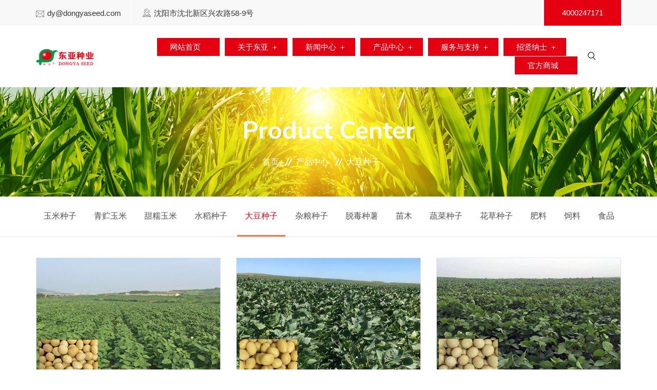

--- FILE ---
content_type: text/html; charset=utf-8
request_url: http://www.fuyouseed.cn/index.php/index/product.html?cate=32
body_size: 8346
content:
<!DOCTYPE html>
<html lang="zh-CN">
<head>
    <meta charset="utf-8">
    <title>大豆种子_辽宁东亚种业有限公司</title>
    <meta name="keywords" content="辽宁东亚种业有限公司"/>
    <meta name="description" content="东亚种业 成立于1993年，集研发、生产、加工、销售、服务于一体，是具有完整产业链、多作物经营的现代化大型种业集团。"/>
    <!-- responsive tag -->
<meta http-equiv="x-ua-compatible" content="ie=edge">
<meta name="viewport" content="width=device-width, initial-scale=1">
<!-- favicon -->

<!-- Bootstrap v4.4.1 css -->
<link rel="stylesheet" type="text/css" href="/template/default/index/assets/css/bootstrap.min.css">
<!-- font-awesome css -->
<link rel="stylesheet" type="text/css" href="/template/default/index/assets/css/font-awesome.min.css">
<!-- animate css -->
<link rel="stylesheet" type="text/css" href="/template/default/index/assets/css/animate.css">
<!-- owl.carousel css -->
<link rel="stylesheet" type="text/css" href="/template/default/index/assets/css/owl.carousel.css">
<!-- slick css -->
<link rel="stylesheet" type="text/css" href="/template/default/index/assets/css/slick.css">
<!-- off canvas css -->
<link rel="stylesheet" type="text/css" href="/template/default/index/assets/css/off-canvas.css">
<!-- linea-font css -->
<link rel="stylesheet" type="text/css" href="/template/default/index/assets/fonts/linea-fonts.css">
<!-- flaticon css  -->
<link rel="stylesheet" type="text/css" href="/template/default/index/assets/fonts/flaticon.css">
<!-- magnific popup css -->
<link rel="stylesheet" type="text/css" href="/template/default/index/assets/css/magnific-popup.css">
<!-- Main Menu css -->
<link rel="stylesheet" href="/template/default/index/assets/css/rsmenu-main.css">
<!-- spacing css -->
<link rel="stylesheet" type="text/css" href="/template/default/index/assets/css/rs-spacing.css">
<!-- style css -->
<link rel="stylesheet" type="text/css" href="/template/default/index/style.css?20240926">
<link rel="stylesheet" type="text/css" href="/template/default/index//assets/fonts/fonts.css">

<link rel="stylesheet" type="text/css" href="/template/default/index//assets/slick-1.8.1/slick/slick.css">
<link rel="stylesheet" type="text/css" href="/template/default/index//assets/slick-1.8.1/slick/slick-theme.css">

<!-- responsive css -->
<link rel="stylesheet" type="text/css" href="/template/default/index/assets/css/responsive.css?20240926">
<!--[if lt IE 9]>
<script src="https://oss.maxcdn.com/html5shiv/3.7.2/html5shiv.min.js"></script>
<script src="https://oss.maxcdn.com/respond/1.4.2/respond.min.js"></script>
<![endif]-->

<style>
    .slick-list{
        padding: 10px 0;
    }

    .slick-slide {
        margin: 0px 15px;
    }

    @media screen and (max-width: 768px) {
        .slick-slide {
            margin: 0px 0px;
        }
    }

    .slick-slide img {
        width: 100%;
    }

    .slick-prev:before,
    .slick-next:before {
        color: black;
    }


    .slick-slide {
        transition: all ease-in-out .3s;
        opacity: 1;
    }

    .slick-active {
        opacity: 1;
    }

    .slick-current {
        opacity: 1;
    }

    .regular_2 .item {
        margin-right: 20px;
        background: #fff;
        border: 1px solid #ededed;
        border-radius: 4px;
        padding: 30px 0;
    }
    .regular_2 .item a{
        font-size: 20px;
        color: #000000;
        text-align: center;
        display: block;
    }

    .regular_2 .item:hover {
        border: 1px solid #e50011;
    }

    .regular_2 .item a img {
        max-width: 200px;
        margin: 0 auto;
        transition: 0.2s all;
    }

    .regular_2 .item:hover img {
        transform: translateY(-10px);
    }
</style>

</head>
<body class="defult-home">


<!-- Main content Start -->
<div class="main-content">
    <!--Full width header Start-->
<div class="full-width-header home8-style4">
    <!--Header Start-->
    <header id="rs-header" class="rs-header">
        <!-- Topbar Area Start -->
        <div class="topbar-area home8-topbar">
            <div class="container">
                <div class="row y-middle">
                    <div class="col-md-6">
                        <ul class="topbar-contact">
                            <li>
                                <i class="flaticon-email"></i>
                                <a href="mailto:dy@dongyaseed.com">dy@dongyaseed.com</a>
                            </li>
                            <li>
                                <i class="flaticon-location"></i>
                                沈阳市沈北新区兴农路58-9号                            </li>
                        </ul>
                    </div>
                    <div class="col-md-6 text-right hide">
                        <ul class="topbar-right">
                            <li class="btn-part">
                                <a class="apply-btn" href="tel:4000247171">4000247171</a>
                            </li>
                        </ul>
                    </div>
                </div>
            </div>
        </div>
        <!-- Topbar Area End -->
        <!-- Menu Start -->
        <div class="menu-area menu-sticky">
            <div class="container">
                <div class="row y-middle">
                    <div class="col-lg-2">
                        <div class="logo-cat-wrap">
                            <div class="logo-part">
                                <a href="/">
                                    <img class="sticky-logo" src="http://img.fuyouseed.cn/uploads/20251226/0d179d2e709967b4cbb1cdab49d40375.png" alt="辽宁东亚种业有限公司">
                                </a>
                            </div>
                        </div>
                    </div>
                    <div class="col-lg-9 text-right">
                        <div class="rs-menu-area">
                            <div class="main-menu">
                                <div class="mobile-menu">

                                    <a class="rs-menu-toggle">
                                        <!--<i class="flaticon-search"  data-target=".search-modal" data-toggle="modal" ></i>-->
                                        <i class="fa fa-bars"></i>
                                    </a>
                                    <a class="rs-search mobile-new-search" data-target=".search-modal" data-toggle="modal" href="#">
                                        <i class="flaticon-search"></i>
                                    </a>
                                </div>
                                <nav class="rs-menu">
                                    <ul class="nav-menu">
                                        <li class="">
                                            <a class="sy_1" href="/">网站首页</a>
                                        </li>
                                                                                <li class="menu-item-has-children sy-has-children">
                                            <a class="sy_1" href="/index.php/index/introduction.html" >关于东亚</a>
                                                                                        <ul class="sub-menu">
                                                                                                <li >
                                                <a href="/index.php/index/introduction.html">公司介绍</a>
                                                                                                </li>
                                                                                                <li >
                                                <a href="/index.php/index/culture.html">企业文化</a>
                                                                                                </li>
                                                                                                <li  class="menu-item-has-children sy-has-children">
                                                <a href="/index.php/index/Page/index.html?cate=16">研发创新</a>
                                                                                                <ul class="sub-menu right">
                                                                                                        <a href="/index.php/index/Page/index.html?cate=16">科研简介</a>
                                                                                                        <a href="/index.php/index/Page/index.html?cate=17">研发成果</a>
                                                                                                        <a href="/index.php/index/Page/index.html?cate=18">分子育种</a>
                                                                                                    </ul>
                                                                                                </li>
                                                                                                <li  class="menu-item-has-children sy-has-children">
                                                <a href="/index.php/index/Page/index.html?cate=24">生产加工</a>
                                                                                                <ul class="sub-menu right">
                                                                                                        <a href="/index.php/index/Page/index.html?cate=24">生产基地</a>
                                                                                                        <a href="/index.php/index/Page/index.html?cate=25">质量优化</a>
                                                                                                    </ul>
                                                                                                </li>
                                                                                                <li  class="menu-item-has-children sy-has-children">
                                                <a href="/index.php/index/Page/index.html?cate=26">营销服务</a>
                                                                                                <ul class="sub-menu right">
                                                                                                        <a href="/index.php/index/Page/index.html?cate=26">技术服务</a>
                                                                                                        <a href="/index.php/index/Page/index.html?cate=27">金融服务(保险)</a>
                                                                                                        <a href="/index.php/index/Page/index.html?cate=28">金融服务(信贷)</a>
                                                                                                    </ul>
                                                                                                </li>
                                                                                                <li >
                                                <a href="/index.php/index/Page/index.html?cate=21">东亚荣誉</a>
                                                                                                </li>
                                                                                                <li >
                                                <a href="/index.php/index/contact.html">联系我们</a>
                                                                                                </li>
                                                                                            </ul>
                                                                                    </li>
                                                                                <li class="menu-item-has-children sy-has-children">
                                            <a class="sy_1" href="/index.php/index/Article/index.html?cate=5" >新闻中心</a>
                                                                                        <ul class="sub-menu">
                                                                                                <li >
                                                <a href="/index.php/index/Article/index.html?cate=5">公司新闻</a>
                                                                                                </li>
                                                                                                <li >
                                                <a href="/index.php/index/information.html">行业资讯</a>
                                                                                                </li>
                                                                                                <li >
                                                <a href="/index.php/index/Article/index.html?cate=29">视频报道</a>
                                                                                                </li>
                                                                                            </ul>
                                                                                    </li>
                                                                                <li class="menu-item-has-children current-menu-item sy-has-children">
                                            <a class="sy_1" href="/index.php/index/product.html?cate=9" >产品中心</a>
                                                                                        <ul class="sub-menu">
                                                                                                <li >
                                                <a href="/index.php/index/product.html?cate=9">玉米种子</a>
                                                                                                </li>
                                                                                                <li >
                                                <a href="/index.php/index/product.html?cate=10">青贮玉米</a>
                                                                                                </li>
                                                                                                <li >
                                                <a href="/index.php/index/product.html?cate=30">甜糯玉米</a>
                                                                                                </li>
                                                                                                <li >
                                                <a href="/index.php/index/product.html?cate=31">水稻种子</a>
                                                                                                </li>
                                                                                                <li >
                                                <a href="/index.php/index/product.html?cate=32">大豆种子</a>
                                                                                                </li>
                                                                                                <li >
                                                <a href="/index.php/index/product.html?cate=33">杂粮种子</a>
                                                                                                </li>
                                                                                                <li >
                                                <a href="/index.php/index/product.html?cate=34">脱毒种薯</a>
                                                                                                </li>
                                                                                                <li >
                                                <a href="/index.php/index/product.html?cate=35">苗木</a>
                                                                                                </li>
                                                                                                <li >
                                                <a href="/index.php/index/product.html?cate=36">蔬菜种子</a>
                                                                                                </li>
                                                                                                <li >
                                                <a href="/index.php/index/product.html?cate=37">花草种子</a>
                                                                                                </li>
                                                                                                <li >
                                                <a href="/index.php/index/product.html?cate=38">肥料</a>
                                                                                                </li>
                                                                                                <li >
                                                <a href="/index.php/index/product.html?cate=39">饲料</a>
                                                                                                </li>
                                                                                                <li >
                                                <a href="/index.php/index/product.html?cate=40">食品</a>
                                                                                                </li>
                                                                                            </ul>
                                                                                    </li>
                                                                                <li class="menu-item-has-children sy-has-children">
                                            <a class="sy_1" href="/index.php/index/Article/index.html?cate=44" >服务与支持</a>
                                                                                        <ul class="sub-menu">
                                                                                                <li  class="menu-item-has-children sy-has-children">
                                                <a href="/index.php/index/Article/index.html?cate=44">栽培技术</a>
                                                                                                <ul class="sub-menu right">
                                                                                                        <a href="/index.php/index/Article/index.html?cate=44">玉米</a>
                                                                                                        <a href="/index.php/index/Article/index.html?cate=45">水稻</a>
                                                                                                        <a href="/index.php/index/Article/index.html?cate=46">大豆</a>
                                                                                                        <a href="/index.php/index/Article/index.html?cate=47">杂粮</a>
                                                                                                        <a href="/index.php/index/Article/index.html?cate=48">其他</a>
                                                                                                    </ul>
                                                                                                </li>
                                                                                                <li >
                                                <a href="/index.php/index/Article/index.html?cate=43">政策法规</a>
                                                                                                </li>
                                                                                                <li >
                                                <a href="http://go.fuyouseed.cn/entrance_pc.aspx">防伪识别1</a>
                                                                                                </li>
                                                                                                <li >
                                                <a href="http://pinet.cn/0bf/search.asp">防伪识别2</a>
                                                                                                </li>
                                                                                                <li >
                                                <a href="https://jinshuju.net/f/H3Mi4T">代理申请</a>
                                                                                                </li>
                                                                                            </ul>
                                                                                    </li>
                                                                                <li class="menu-item-has-children sy-has-children">
                                            <a class="sy_1" href="/index.php/index/Page/index.html?cate=54" >招贤纳士</a>
                                                                                        <ul class="sub-menu">
                                                                                                <li >
                                                <a href="/index.php/index/Page/index.html?cate=54">人才理念</a>
                                                                                                </li>
                                                                                                <li >
                                                <a href="/index.php/index/Article/index.html?cate=55">加入我们</a>
                                                                                                </li>
                                                                                            </ul>
                                                                                    </li>
                                                                                <li class="menu-item-has-children">
                                            <a class="sy_1" href="https://shop115626511.taobao.com/" target="_blank">官方商城	</a>
                                                                                    </li>
                                                                            </ul> <!-- //.nav-menu -->
                                </nav>
                            </div> <!-- //.main-menu -->

                        </div>
                    </div>
                    <div class="col-lg-1 text-right">
                        <div class="expand-btn-inner">
                            <ul>
                                <li>
                                    <a class="hidden-xs rs-search" data-target=".search-modal" data-toggle="modal"
                                       href="#">
                                        <i class="flaticon-search"></i>
                                    </a>
                                </li>
                            </ul>
                        </div>
                    </div>
                </div>
            </div>
        </div>
        <!-- Menu End -->
    </header>
    <!--Header End-->
</div>
<!--Full width header End-->

    <!-- Breadcrumbs Start -->
<div class="rs-breadcrumbs breadcrumbs-overlay">
    <div class="breadcrumbs-img">
        <img src="http://img.fuyouseed.cn/uploads/20180831/5b88a570ce92e.jpg" alt="产品中心">
    </div>
    <div class="breadcrumbs-text white-color">
        <h1 class="page-title">Product  Center</h1>
        <ul>
            <li>
                <a class="active" href="/">首页</a>
            </li>
                        <li><a href="/index.php/index/product.html?cate=9">产品中心</a></li>
                        <li><a href="/index.php/index/product.html?cate=32">大豆种子</a></li>
                    </ul>
    </div>
</div>
<!-- Breadcrumbs End -->

    <!-- Nav Start-->
<div class="sy-nav text-center">
    <div class="container">
        <div class="row">
            <div class="col-md-12">
                <ul class="orange-color">
                                        <li ><a href="/index.php/index/product.html?cate=9">玉米种子</a></li>
                                        <li ><a href="/index.php/index/product.html?cate=10">青贮玉米</a></li>
                                        <li ><a href="/index.php/index/product.html?cate=30">甜糯玉米</a></li>
                                        <li ><a href="/index.php/index/product.html?cate=31">水稻种子</a></li>
                                        <li class="active"><a href="/index.php/index/product.html?cate=32">大豆种子</a></li>
                                        <li ><a href="/index.php/index/product.html?cate=33">杂粮种子</a></li>
                                        <li ><a href="/index.php/index/product.html?cate=34">脱毒种薯</a></li>
                                        <li ><a href="/index.php/index/product.html?cate=35">苗木</a></li>
                                        <li ><a href="/index.php/index/product.html?cate=36">蔬菜种子</a></li>
                                        <li ><a href="/index.php/index/product.html?cate=37">花草种子</a></li>
                                        <li ><a href="/index.php/index/product.html?cate=38">肥料</a></li>
                                        <li ><a href="/index.php/index/product.html?cate=39">饲料</a></li>
                                        <li ><a href="/index.php/index/product.html?cate=40">食品</a></li>
                                    </ul>
            </div>

        </div>
    </div>
</div>
<!-- Nav End-->

    <!-- Popular Courses Section Start -->
    <div id="rs-popular-courses" class="rs-popular-courses style3 orange-color pt-40 pb-100 md-pt-30 md-pb-70">
        <div class="container">
            <div class="row">
                                <div class="col-lg-4 col-md-6 col-sm-6 mb-40">
                    <div class="courses-item">
                                                <div class="img-part">
                            <a href="/index.php/index/product/236.html?cate=32"><img src="http://img.fuyouseed.cn/uploads/20181023/5bce7d285eabd.jpg" alt="东豆1号"></a>
                        </div>
                                                <div class="content-part">
                                                        <ul class="meta-part">
                                <li><i class="fa fa-eye"></i> 7344</li>
<!--                                <li><i class="fa fa-user"></i> </li>-->
<!--                                <li><i class="fa fa-calendar-check-o"></i> 2018-09-19</li>-->
                            </ul>
                            <h3 class="title"><a href="/index.php/index/product/236.html?cate=32">东豆1号</a></h3>
                            <div class="bottom-part">
                                <div class="btn-part">
                                    <a href="/index.php/index/product/236.html?cate=32">查看更多<i class="flaticon-right-arrow"></i></a>
                                </div>
                            </div>
                        </div>
                    </div>
                </div>
                                <div class="col-lg-4 col-md-6 col-sm-6 mb-40">
                    <div class="courses-item">
                                                <div class="img-part">
                            <a href="/index.php/index/product/235.html?cate=32"><img src="http://img.fuyouseed.cn/uploads/20181023/5bce9322100e3.jpg" alt="东豆1201"></a>
                        </div>
                                                <div class="content-part">
                                                        <ul class="meta-part">
                                <li><i class="fa fa-eye"></i> 6815</li>
<!--                                <li><i class="fa fa-user"></i> </li>-->
<!--                                <li><i class="fa fa-calendar-check-o"></i> 2018-10-23</li>-->
                            </ul>
                            <h3 class="title"><a href="/index.php/index/product/235.html?cate=32">东豆1201</a></h3>
                            <div class="bottom-part">
                                <div class="btn-part">
                                    <a href="/index.php/index/product/235.html?cate=32">查看更多<i class="flaticon-right-arrow"></i></a>
                                </div>
                            </div>
                        </div>
                    </div>
                </div>
                                <div class="col-lg-4 col-md-6 col-sm-6 mb-40">
                    <div class="courses-item">
                                                <div class="img-part">
                            <a href="/index.php/index/product/234.html?cate=32"><img src="http://img.fuyouseed.cn/uploads/20181023/5bce9278c00f8.jpg" alt="东豆339"></a>
                        </div>
                                                <div class="content-part">
                                                        <ul class="meta-part">
                                <li><i class="fa fa-eye"></i> 7000</li>
<!--                                <li><i class="fa fa-user"></i> </li>-->
<!--                                <li><i class="fa fa-calendar-check-o"></i> 2018-10-23</li>-->
                            </ul>
                            <h3 class="title"><a href="/index.php/index/product/234.html?cate=32">东豆339</a></h3>
                            <div class="bottom-part">
                                <div class="btn-part">
                                    <a href="/index.php/index/product/234.html?cate=32">查看更多<i class="flaticon-right-arrow"></i></a>
                                </div>
                            </div>
                        </div>
                    </div>
                </div>
                                <div class="col-lg-4 col-md-6 col-sm-6 mb-40">
                    <div class="courses-item">
                                                <div class="img-part">
                            <a href="/index.php/index/product/233.html?cate=32"><img src="http://img.fuyouseed.cn/uploads/20181023/5bce81a5a38f1.jpg" alt="东豆88"></a>
                        </div>
                                                <div class="content-part">
                                                        <ul class="meta-part">
                                <li><i class="fa fa-eye"></i> 8216</li>
<!--                                <li><i class="fa fa-user"></i> </li>-->
<!--                                <li><i class="fa fa-calendar-check-o"></i> 2018-09-19</li>-->
                            </ul>
                            <h3 class="title"><a href="/index.php/index/product/233.html?cate=32">东豆88</a></h3>
                            <div class="bottom-part">
                                <div class="btn-part">
                                    <a href="/index.php/index/product/233.html?cate=32">查看更多<i class="flaticon-right-arrow"></i></a>
                                </div>
                            </div>
                        </div>
                    </div>
                </div>
                                <div class="col-lg-4 col-md-6 col-sm-6 mb-40">
                    <div class="courses-item">
                                                <div class="img-part">
                            <a href="/index.php/index/product/232.html?cate=32"><img src="http://img.fuyouseed.cn/uploads/20181023/5bce7eea7bc83.jpg" alt="东豆17"></a>
                        </div>
                                                <div class="content-part">
                                                        <ul class="meta-part">
                                <li><i class="fa fa-eye"></i> 6676</li>
<!--                                <li><i class="fa fa-user"></i> </li>-->
<!--                                <li><i class="fa fa-calendar-check-o"></i> 2018-09-19</li>-->
                            </ul>
                            <h3 class="title"><a href="/index.php/index/product/232.html?cate=32">东豆17</a></h3>
                            <div class="bottom-part">
                                <div class="btn-part">
                                    <a href="/index.php/index/product/232.html?cate=32">查看更多<i class="flaticon-right-arrow"></i></a>
                                </div>
                            </div>
                        </div>
                    </div>
                </div>
                                <div class="col-lg-4 col-md-6 col-sm-6 mb-40">
                    <div class="courses-item">
                                                <div class="img-part">
                            <a href="/index.php/index/product/231.html?cate=32"><img src="http://img.fuyouseed.cn/uploads/20181023/5bce93ff98b13.jpg" alt="东豆九号"></a>
                        </div>
                                                <div class="content-part">
                                                        <ul class="meta-part">
                                <li><i class="fa fa-eye"></i> 7312</li>
<!--                                <li><i class="fa fa-user"></i> </li>-->
<!--                                <li><i class="fa fa-calendar-check-o"></i> 2018-10-23</li>-->
                            </ul>
                            <h3 class="title"><a href="/index.php/index/product/231.html?cate=32">东豆九号</a></h3>
                            <div class="bottom-part">
                                <div class="btn-part">
                                    <a href="/index.php/index/product/231.html?cate=32">查看更多<i class="flaticon-right-arrow"></i></a>
                                </div>
                            </div>
                        </div>
                    </div>
                </div>
                                <div class="col-lg-4 col-md-6 col-sm-6 mb-40">
                    <div class="courses-item">
                                                <div class="img-part">
                            <a href="/index.php/index/product/230.html?cate=32"><img src="http://img.fuyouseed.cn/uploads/20181023/5bce8f1c81e62.jpg" alt="东豆027"></a>
                        </div>
                                                <div class="content-part">
                                                        <ul class="meta-part">
                                <li><i class="fa fa-eye"></i> 6763</li>
<!--                                <li><i class="fa fa-user"></i> </li>-->
<!--                                <li><i class="fa fa-calendar-check-o"></i> 2018-10-23</li>-->
                            </ul>
                            <h3 class="title"><a href="/index.php/index/product/230.html?cate=32">东豆027</a></h3>
                            <div class="bottom-part">
                                <div class="btn-part">
                                    <a href="/index.php/index/product/230.html?cate=32">查看更多<i class="flaticon-right-arrow"></i></a>
                                </div>
                            </div>
                        </div>
                    </div>
                </div>
                                <div class="col-lg-4 col-md-6 col-sm-6 mb-40">
                    <div class="courses-item">
                                                <div class="img-part">
                            <a href="/index.php/index/product/229.html?cate=32"><img src="http://img.fuyouseed.cn/uploads/20181023/5bce91c3e2f54.jpg" alt="东豆29号"></a>
                        </div>
                                                <div class="content-part">
                                                        <ul class="meta-part">
                                <li><i class="fa fa-eye"></i> 6460</li>
<!--                                <li><i class="fa fa-user"></i> </li>-->
<!--                                <li><i class="fa fa-calendar-check-o"></i> 2018-10-23</li>-->
                            </ul>
                            <h3 class="title"><a href="/index.php/index/product/229.html?cate=32">东豆29号</a></h3>
                            <div class="bottom-part">
                                <div class="btn-part">
                                    <a href="/index.php/index/product/229.html?cate=32">查看更多<i class="flaticon-right-arrow"></i></a>
                                </div>
                            </div>
                        </div>
                    </div>
                </div>
                                <div class="col-lg-4 col-md-6 col-sm-6 mb-40">
                    <div class="courses-item">
                                                <div class="img-part">
                            <a href="/index.php/index/product/228.html?cate=32"><img src="http://img.fuyouseed.cn/uploads/20181023/5bce9b7427eaa.jpg" alt="东豆七号"></a>
                        </div>
                                                <div class="content-part">
                                                        <ul class="meta-part">
                                <li><i class="fa fa-eye"></i> 6394</li>
<!--                                <li><i class="fa fa-user"></i> </li>-->
<!--                                <li><i class="fa fa-calendar-check-o"></i> 2018-10-23</li>-->
                            </ul>
                            <h3 class="title"><a href="/index.php/index/product/228.html?cate=32">东豆七号</a></h3>
                            <div class="bottom-part">
                                <div class="btn-part">
                                    <a href="/index.php/index/product/228.html?cate=32">查看更多<i class="flaticon-right-arrow"></i></a>
                                </div>
                            </div>
                        </div>
                    </div>
                </div>
                                <div class="col-lg-4 col-md-6 col-sm-6 mb-40">
                    <div class="courses-item">
                                                <div class="img-part">
                            <a href="/index.php/index/product/227.html?cate=32"><img src="http://img.fuyouseed.cn/uploads/20181023/5bce9c0bedce6.jpg" alt="开育12号"></a>
                        </div>
                                                <div class="content-part">
                                                        <ul class="meta-part">
                                <li><i class="fa fa-eye"></i> 6566</li>
<!--                                <li><i class="fa fa-user"></i> </li>-->
<!--                                <li><i class="fa fa-calendar-check-o"></i> 2018-10-23</li>-->
                            </ul>
                            <h3 class="title"><a href="/index.php/index/product/227.html?cate=32">开育12号</a></h3>
                            <div class="bottom-part">
                                <div class="btn-part">
                                    <a href="/index.php/index/product/227.html?cate=32">查看更多<i class="flaticon-right-arrow"></i></a>
                                </div>
                            </div>
                        </div>
                    </div>
                </div>
                            </div>
            <div class="pagination-area orange-color text-center mt-30 md-mt-0">
                <ul class="pagination"><li class="disabled"><span>&laquo;</span></li> <li class="active"><span>1</span></li><li><a href="/index.php/index/product.html?cate=32&amp;page=2">2</a></li> <li><a href="/index.php/index/product.html?cate=32&amp;page=2">&raquo;</a></li></ul>            </div>
        </div>
    </div>
    <!-- Popular Courses Section End -->

</div>
<!-- Main content End -->

<!-- Footer Start -->
<footer id="rs-footer" class="rs-footer home9-style main-home home14-style">
    <div class="footer-top">
        <div class="container">
            <div class="row">
                <div class="col-lg-3 col-md-12 col-sm-12 footer-widget md-mb-50">
                    <h3 class="widget-title">About Us</h3>
                    <div class="textwidget pr-60 md-pr-15">
                        <p class="white-color">
                            东亚种业 成立于1993年，集研发、生产、加工、销售、服务于一体，是具有完整产业链、多作物经营的现代化大型种业集团。                        </p>
                    </div>
                    <ul class="footer_social">
                        <li>
                            <a href="http://wpa.qq.com/msgrd?v=3&uin=3133231250&site=qq&menu=yes " target="_blank"><span><i class="fa fa fa-qq"></i></span></a>
                        </li>
                        <li>
                            <a href="https://weibo.com/lndongyaseed" target="_blank"><span><i class="fa fa-weibo"></i></span></a>
                        </li>
                        <li>
                            <a href="mailto:dy@dongyaseed.com" target="_blank"><span><i class="fa fa-envelope"></i></span></a>
                        </li>
                    </ul>
                </div>
                <div class="col-lg-3 col-md-12 col-sm-12 footer-widget md-mb-50">
                    <h3 class="widget-title">Address</h3>
                    <ul class="address-widget">
                        <li>
                            <i class="flaticon-location"></i>
                            <div class="desc">沈阳市沈北新区兴农路58-9号</div>
                        </li>
                        <li>
                            <i class="flaticon-call"></i>
                            <div class="desc">
                                <a href="tel:4000247171">4000247171</a>
                            </div>
                        </li>
                        <li>
                            <i class="flaticon-phone"></i>
                            <div class="desc">
                                <a href="tel:4000247171"></a>
                            </div>
                        </li>
                        <li>
                            <i class="flaticon-email"></i>
                            <div class="desc">
                                <a href="mailto:dy@dongyaseed.com">dy@dongyaseed.com</a>
                            </div>
                        </li>
                    </ul>
                </div>
                <div class="col-lg-3 col-md-12 col-sm-12 pl-50 md-pl-15 footer-widget md-mb-50">
                    <h3 class="widget-title">Links</h3>
                    <ul class="site-map">
                                                <li><a target="_blank" href="	http://www.zzj.moa.gov.cn/">农业农村部种子管理局</a></li>
                                                <li><a target="_blank" href="http://www.seedchina.com.cn/">中国种子协会网</a></li>
                                                <li><a target="_blank" href="http://www.syjfyzz.com/">沈阳金富友种子有限公司</a></li>
                                                <li><a target="_blank" href="http://www.fuyoufeiye.com/">辽宁富友肥业有限公司</a></li>
                                            </ul>
                </div>
                <div class="col-lg-3 col-md-12 col-sm-12 footer-widget">
                    <h3 class="widget-title">Watch us</h3>
                    <div class="recent-post mb-20">
                        <ul style=" text-align: center; font-size: 14px;">
                            <li style="float: left; width: 32%"><img src="http://img.fuyouseed.cn/uploads/20230627/db2ae32b5afca7a7c037d99b21f04cb1.jpg" style="max-width: 95%;"><span>公众号</span></li>
                            <li style="float: left; width: 32%"><img src="/images/douyin_1.png" style="max-width: 95%;"><span>抖音</span></li>
                            <li style="float: left; width: 32%"><img src="/images/kuaishou_1.png" style="max-width: 95%;"><span>快手</span></li>
                        </ul>
                    </div>
                </div>
            </div>
        </div>
    </div>
    <div class="footer-bottom">
        <div class="container">
            <div class="row y-middle">
                <div class="col-lg-6 md-mb-20">
                    <div class="copyright">
                        <p>Copyright 2018-2023 辽宁东亚种业有限公司 版权所有</p>
                    </div>
                </div>
                <div class="col-lg-6 text-right md-text-left">
                    <ul class="copy-right-menu">
                        <li><a href="https://beian.miit.gov.cn/" target="_blank">备案号：辽ICP备06019756号-1</a></li>
                    </ul>
                </div>
            </div>
        </div>
    </div>
</footer>
<!-- Footer End -->

<!-- start scrollUp  -->
<div id="scrollUp" class="orange-color">
    <i class="fa fa-angle-up"></i>
</div>
<!-- End scrollUp  -->

<!-- Search Modal Start -->
<div aria-hidden="true" class="modal fade search-modal" role="dialog" tabindex="-1">
    <button type="button" class="close" data-dismiss="modal" aria-label="Close">
        <span class="flaticon-cross"></span>
    </button>
    <div class="modal-dialog modal-dialog-centered">
        <div class="modal-content">
            <div class="search-block clearfix">
                <form id="search-form" method="get" action="/index.php/index/index/search.html">
                    <div class="form-group">
                        <div class="dd_radio_lable_left" style="width: 120px;float: left;line-height: 60px;font-size: 18px;font-weight: 600;">
                            <label class="dd_radio_lable">
                                <input type="radio" name="table" class="dd_radio" id="status1" value="article" checked="" style="height: 15px;">
                                <span>文章</span>
                            </label>
                            <label class="dd_radio_lable">
                                <input type="radio" name="table" class="dd_radio" id="status2" value="product" style="height: 15px;">
                                <span>产品</span>
                            </label>
                        </div>
                        <input class="form-control" placeholder="请输入关键词..." type="text" name="search" >
                        <!--style="width: 350px;"-->
                    </div>
                </form>
            </div>
        </div>
    </div>
</div>
<!-- Search Modal End -->

<!-- modernizr js -->
<script src="/template/default/index/assets/js/modernizr-2.8.3.min.js"></script>
<!-- jquery latest version -->
<script src="/template/default/index/assets/js/jquery.min.js"></script>
<!-- Bootstrap v4.4.1 js -->
<script src="/template/default/index/assets/js/bootstrap.min.js"></script>
<!-- Menu js -->
<script src="/template/default/index/assets/js/rsmenu-main.js"></script>
<!-- op nav js -->
<script src="/template/default/index/assets/js/jquery.nav.js"></script>
<!-- owl.carousel js -->
<script src="/template/default/index/assets/js/owl.carousel.min.js"></script>
<!-- Slick js -->
<script src="/template/default/index/assets/js/slick.min.js"></script>
<!-- isotope.pkgd.min js -->
<script src="/template/default/index/assets/js/isotope.pkgd.min.js"></script>
<!-- imagesloaded.pkgd.min js -->
<script src="/template/default/index/assets/js/imagesloaded.pkgd.min.js"></script>
<!-- wow js -->
<script src="/template/default/index/assets/js/wow.min.js"></script>
<!-- Skill bar js -->
<script src="/template/default/index/assets/js/skill.bars.jquery.js"></script>
<script src="/template/default/index/assets/js/jquery.counterup.min.js"></script>
<!-- counter top js -->
<script src="/template/default/index/assets/js/waypoints.min.js"></script>
<!-- video js -->
<script src="/template/default/index/assets/js/jquery.mb.YTPlayer.min.js"></script>
<!-- magnific popup js -->
<script src="/template/default/index/assets/js/jquery.magnific-popup.min.js"></script>
<!-- plugins js -->
<script src="/template/default/index/assets/js/plugins.js"></script>
<script src="/template/default/index/assets/slick-1.8.1/slick/slick.js" type="text/javascript" charset="utf-8"></script>
<!-- main js -->
<script src="/template/default/index/assets/js/main.js"></script>


</body>

</html>


--- FILE ---
content_type: text/css
request_url: http://www.fuyouseed.cn/template/default/index/assets/css/responsive.css?20240926
body_size: 22777
content:
@charset "utf-8";

/* Important CSS */
.rs-degree.style1 .degree-wrap .content-part,
.rs-team.style1 .team-item:after {
    width: calc(100% - 60px);
    height: calc(100% - 60px);
}
.rs-team.style1 .team-item .content-part {
    width: calc(100% - 60px);
}

@media only screen and (max-width: 1366px) and (min-width: 1200px) {
}

@media only screen and (min-width: 1440px) {
    .container {
        max-width: 1270px;
        width: 100%;
    }
}

@media only screen and (max-width: 1600px) {
    .full-width-header.header-style3.modify .rs-header .menu-area .logo-part {
        width: 250px;
    }
    .full-width-header.header-style3.modify .rs-header .menu-area .logo-part img {
        max-height: 30px;
    }
    .full-width-header.header-style3.modify .rs-header .menu-area .logo-cat-wrap {
        margin-left: 100px;
    }
    .full-width-header.header-style3.modify .rs-header .menu-area .rs-menu-area {
        margin-right: 30px;
    }
    .full-width-header.header-style3.home11-modify2 .rs-header .menu-area .logo-cat-wrap .categories-btn {
        padding-left: 150px;
    }

}
@media only screen and (max-width: 1500px) {
    .full-width-header.header-style2 .rs-header .menu-area .main-menu.pr-80,
    .full-width-header.header-style2 .rs-header .menu-area .logo-cat-wrap .logo-part.pr-90 {
        padding-right: 70px;
    }
    .full-width-header.header-style3 .rs-header .menu-area .rs-menu-area .main-menu .rs-menu ul.nav-menu li,
    .full-width-header.header-style3.home11-modify2 .rs-header .menu-area .rs-menu-area .main-menu .rs-menu ul.nav-menu li {
        margin-right: 30px;
    }
    .rs-banner.style5 .banner-content .banner-title {
        font-size: 65px;
    }
    .rs-banner .left-shape {
        top: 30px;
        left: unset;
        right: -150px;
    }

    .full-width-header.header-style3 .rs-header .menu-area .menu-bg::before {
        width: 75%;
        left: 60%;
    }
    .full-width-header.header-style3 .rs-header .menu-area .logo-cat-wrap .categories-btn {
        padding-left: 125px;
    }
    .full-width-header.header-style3 .rs-header .menu-area .logo-part {
        left: -75px;
    }
    .full-width-header.header-style3 .rs-header .logo-part img {
        max-height: 30px;
    }

    .rs-features .features-wrap {
        padding: 25px 30px 25px;
    }

    .rs-popular-courses.style2 .course-wrap .front-part .img-part img {
        min-height: 290px;
    }
}
@media only screen and (max-width: 1400px) {
    .full-width-header .rs-header .menu-area .expand-btn-inner li {
        margin-right: 7px;
    }
    .full-width-header.header-style2 .rs-header .menu-area .main-menu.pr-90 {
        padding-right: 40px;
    }
    .full-width-header.header-style2 .rs-header .menu-area .rs-menu-area .main-menu .rs-menu ul.nav-menu li {
        margin-right: 30px;
    }
    .full-width-header .rs-header .menu-area .expand-btn-inner {
        margin-right: 50px;
    }
    .full-width-header .rs-header .menu-area .expand-btn-inner li {
        margin-right: 10px;
    }
    .full-width-header .rs-header .menu-area .expand-btn-inner li.cart-inner {
        margin-right: 10px;
        padding-right: 10px;
    }
    .full-width-header.header-style3 .rs-header .menu-area .logo-part {
        left: 0;
    }
    .full-width-header.header-style3 .rs-header .menu-area .logo-part .light-logo {
        display: none;
    }
    .full-width-header.header-style3 .rs-header .menu-area .logo-part .small-logo {
        display: block;
    }
    .full-width-header.header-style3 .rs-header .menu-area .logo-cat-wrap {
        float: right;
    }
    .full-width-header.header-style3 .rs-header .menu-area .logo-cat-wrap .categories-btn {
        padding-left: 30px;
    }
    .full-width-header.header-style3 .rs-header .menu-area .rs-menu-area .rs-menu {
        padding-left: 30px;
    }
    .full-width-header.header-style3.modify .rs-header .menu-area .rs-menu-area .main-menu,
    .full-width-header.header-style3.modify .rs-header .menu-area .rs-menu-area .main-menu .rs-menu {
        padding: 0;
    }
    .full-width-header.header-style3.home11-modify2 .rs-header .menu-area .logo-part {
        width: 250px;
    }
    .full-width-header.header-style3.modify .rs-header .menu-area .logo-part .light-logo {
        display: block;
    }
    .full-width-header.header-style3.modify .rs-header .menu-area .logo-part .small-logo {
        display: none;
    }

    .full-width-header .rs-header .logo-part img {
        max-height: 35px;
    }
    .full-width-header.header-style3 .rs-header .menu-area .menu-bg::before {
        left: 65%;
    }
    .rs-banner.style3 .banner-content .banner-title {
        font-size: 65px;
    }
    .rs-banner.style3 .banner-content .banner-image img {
        max-width: 560px;
    }
    .rs-banner .left-shape {
        top: 50px;
    }

    .rs-about.style4 .about-content .contact-part li {
        margin-right: 15px;
    }
    .rs-about.style4 .about-content .contact-part li .img-part {
        margin-right: 15px;
    }
    .rs-categories.style1 .categories-item .content-part .title {
        font-size: 21px;
    }
}

@media only screen and (max-width: 1366px) {
    .container {
        max-width: 1170px;
        width: 100%;
    }
    .rs-footer .footer-bottom::before {
        max-width: 1140px;
    }
    .rs-page-error {
        padding: 150px 0 175px;
    }
    .rs-categories.home11-style .main-part {
        padding: 100px 150px 100px 70px;
    }
    .rs-categories.main-home .categories-items .contents {
        padding: 30px;
    }
    .rs-features .features-wrap .icon-part img {
        width: 50px;
        margin: 0 25px 0 0;
    }
    .rs-categories.style1 .categories-item .content-part .title {
        font-size: 20px;
    }
    .rs-about.style2 .sec-title .title,
    .rs-degree.style1.modify .sec-title .title {
        font-size: 34px;
    }
    .rs-popular-courses.style1 .courses-item .content-part .title,
    .rs-popular-courses.style4 .courses-item .content-part .title {
        font-size: 22px;
    }
    .rs-testimonial.style1 .testi-item .img-part img {
        max-width: 350px;
    }
    .rs-testimonial.style1 .testi-item .img-part {
        left: -108px;
    }
    .rs-blog.style1 .blog-short .content-part .title,
    .rs-blog.style1 .blog-item .blog-content .title {
        font-size: 22px;
        line-height: 32px;
    }
    .rs-inner-blog .widget-area .recent-posts-widget .show-featured .post-img {
        max-width: 140px;
    }

    .full-width-header.header-style1 .rs-header .menu-area .main-menu .rs-menu ul.nav-menu li.logo-part {
        margin: 0 50px 0 30px;
    }
    .full-width-header.header-style1 .rs-header .menu-area .main-menu .rs-menu ul.nav-menu li.logo-part a img {
        width: 160px;
        margin: 0 auto;
    }
    .full-width-header .rs-header .menu-area .categories-btn .cat-menu-inner {
        top: 58px;
    }
    .full-width-header.header-style2 .rs-header .menu-area .categories-btn .cat-menu-inner {
        top: 68px;
    }
    .full-width-header.header-style3.modify .rs-header .menu-area .logo-part {
        width: 200px;
    }
    .full-width-header.header-style3.modify .rs-header .menu-area .logo-cat-wrap,
    .full-width-header.header-style3.home11-modify2 .rs-header .menu-area .logo-cat-wrap {
        display: none;
    }
    .full-width-header.header-style3.modify .rs-header .menu-area .rs-menu-area {
        float: unset;
        margin-right: 0;
        margin-left: 75px;
    }
    .full-width-header.header-style2.modify1 .rs-header .menu-area .rs-menu-area .main-menu,
    .full-width-header.header-style2.modify1 .rs-header .menu-area .logo-cat-wrap .logo-part {
        padding-right: 60px;
    }
    .full-width-header.header-style3.home11-modify2 .rs-header .menu-area .rs-menu-area {
        justify-content: center;
    }
    .rs-banner.style4 {
        min-height: 900px;
    }
    .rs-banner.style4 .banner-content .banner-title {
        font-size: 65px;
    }
    .rs-banner.style5 {
        min-height: 700px;
    }
    .rs-popular-courses.course-view-style .course-part .courses-item {
        width: 45%;
    }
    .rs-popular-courses.style3 .courses-item .content-part .title {
        font-size: 24px;
    }
    .profile-section .content-column .student-list li {
        margin-right: 50px;
    }
    .full-width-header.header-style3 .rs-header .menu-area .rs-menu-area .main-menu .rs-menu .rs-mega-menu .mega-menu{
        right: -80px;
    }
    .full-width-header.header-style2 .rs-header .menu-area .rs-menu-area .main-menu .rs-menu .rs-mega-menu .mega-menu{
        right: 52px;
    }
    .full-width-header.home8-style4 .rs-header .menu-area .rs-menu-area .main-menu .rs-menu .rs-mega-menu .mega-menu,
    .full-width-header.header-style1 .rs-header .menu-area .main-menu .rs-menu .rs-mega-menu .mega-menu {
        right: -50px;
    }
}

@media only screen and (max-width: 1300px) {

    .full-width-header.header-style3.home11-modify2 .rs-header .menu-area .logo-part {
        width: 200px;
    }
    .full-width-header.header-style3.home11-modify2 .rs-header .menu-area .logo-cat-wrap .categories-btn {
        padding-left: 175px;
    }
    .full-width-header.header-style3.home11-modify2 .rs-header .menu-area .expand-btn-inner {
        margin-left: 30px;
    }
    .full-width-header.header-style3 .rs-header .menu-area .rs-menu-area .main-menu .rs-menu .rs-mega-menu .mega-menu{
        right: -60px;
    }
    .full-width-header.header-style1 .rs-header .menu-area .main-menu .rs-menu .rs-mega-menu .mega-menu,
    .full-width-header.home8-style4 .rs-header .menu-area .rs-menu-area .main-menu .rs-menu .rs-mega-menu .mega-menu,
    .full-width-header.header-style1.home14-style .rs-header .menu-area .rs-menu-area .main-menu .rs-menu .rs-mega-menu .mega-menu {
        left: unset;
        right: -30px;
        min-width: 770px;
    }
    .full-width-header.header-style2 .rs-header .menu-area .rs-menu-area .main-menu .rs-menu .rs-mega-menu .mega-menu{
        right: 52px;
    }
}

@media only screen and (max-width: 1199px) {
    .full-width-header.home1-modifiy .rs-header .menu-area .rs-menu-area .main-menu .rs-menu ul.nav-menu li {
        margin-right: 27px !important;
    }
    .full-width-header.header-style1 .rs-header .menu-area .main-menu .rs-menu .rs-mega-menu .mega-menu,
    .full-width-header.home8-style4 .rs-header .menu-area .rs-menu-area .main-menu .rs-menu .rs-mega-menu .mega-menu{
        right: -70px;
    }

    .full-width-header.header-style2 .rs-header .menu-area .rs-menu-area .main-menu .rs-menu .rs-mega-menu .mega-menu{
        right: 52px;
    }
    .full-width-header.header-style1.home14-style .rs-header .menu-area .rs-menu-area .main-menu .rs-menu .rs-mega-menu .mega-menu {
        left: unset;
        right: -37px;
        min-width: 740px;
    }
    .full-width-header.header-style2.modify1 .rs-header .menu-area .rs-menu-area .main-menu .rs-menu ul.sub-menu.responsive-left{
        left: unset;
        right: 0;
    }
    .full-width-header.header-style3 .rs-header .menu-area .rs-menu-area .main-menu .rs-menu .rs-mega-menu .mega-menu.responsive-style {
        right: -100px !important;
    }
    .full-width-header.header-style3 .rs-header .menu-area .rs-menu-area .main-menu .rs-menu .rs-mega-menu .mega-menu{
        right: -40px;
        min-width: 770px;
    }
    .rs-blog.gym-home .blog-item .blog-content .title {
        font-size: 22px;
        margin-bottom: 18px;
    }
    .pr-180 {
        padding-right: 0px;
    }
    .sec-title3 .title.title2 {
        font-size: 34px;
        line-height: 45px;
    }
    .rs-about.style10 .shape-icons .shape.two {
       top: 14%;
       left: 13%;
    }
    .full-width-header.home8-style4.home13 .expand-btn-inner {
        margin-right: unset;
    }
    .rs-banner.style11 .content-part .title {
        font-size: 54px;
        line-height: 64px;
    }
    .rs-banner.style11 .icons-spiner .dot-img img {
       width: 170px;
    }
    .rs-banner.style11 .icons-spiner .dot-img {
        right: 5%;
        top: 23%;
    }
    .rs-banner.style11 .images-part img {
        width: 500px;
    }
    .rs-banner.style10 .banner-intro-box .shape-img img {
        width: 80px;
    }
    .rs-banner.style10 {
        min-height: 750px;
    }
    .rs-banner.style10 .banner-content .sl-title {
        font-size: 38px;
        line-height: 60px;
    }
    .rs-footer .footer-bottom::before {
        max-width: 930px;
    }
    .rs-banner.style10 .banner-intro-box .intro-img img {
        width: 500px;
    }
    .rs-banner.style10 .banner-intro-box .intro-img img {
        width: 400px;
    }
    .rs-banner.style10 .banner-intro-box .intro-img {
        right: 0%;
        top: 62px;
    }
    .rs-banner.style10 .img-part {
        max-width: 320px;
        position: absolute;
        top: 50px;
        left: unset;
        right: 0;
        z-index: 111;
    }
    .rs-popular-courses.main-home.home12-style .courses-item .courses-grid .content-part .title {
        line-height: 29px;
        font-size: 20px;
    }
    .rs-popular-courses.main-home.home12-style .courses-item .courses-grid .content-part {
        padding: 32px 25px 35px 25px;
    }
    .rs-faq-part.style1 .main-part .faq-content .accordion .card .card-header .card-link {
        padding: 0 43px;
    }
    .rs-faq-part.style1 .main-part.new-style {
        padding: 35px 35px 55px;
    }
    .rs-faq-part.style1 .main-part.new-style .title .text-part{
        font-size: 30px;
    }
    .rs-event .event-item.home12-style .event-short .content-part {
        padding: 25px 20px 30px 20px;
    }
    .rs-event .event-item.home12-style .event-short .content-part .title {
        font-size: 20px;
        line-height: 30px;
    }
    .rs-cta.effects-layer .effects-bg .content-part {
        padding: 56px 100px 60px 50px;
    }
    .rs-testimonial.home13-style .slick-part .slider .images-slide-single .content-part p {
        font-size: 16px;
        padding: 0px 0px 0px 0px;
    }
    .rs-testimonial.home13-style .slick-part .slider .images-slide-single .content-part .name {
        font-size: 16px;
    }
    .rs-testimonial.home13-style .slick-part .slider button.slick-prev::before {
        right: 32%;
        bottom: -7px;
    }
    .rs-blog.main-home.modify1 .blog-item .blog-content .title {
        font-size: 21px;
    }
    .rs-blog.main-home.modify1 .blog-item .blog-content {
        padding: 30px 19px 30px 20px;
    }
    .rs-banner.style9 .banner-content .banner-title {
        font-size: 60px;
        line-height: 1.3;
    }
    .rs-banner.style9 {
        min-height: 800px;
    }
    .rs-banner.style9 .banner-content {
        max-width: 535px;
        margin-left: 50px;
    }
    .rs-banner.style9 .banner-content .desc {
        font-size: 17px;
        line-height: 28px;

    }
    .rs-banner.style9 .shape-img{
        display: none;
    }
    .full-width-header .rs-header .topbar-area.home11-topbar .topbar-contact li {
        padding-right: 5px;
    }
    .rs-event.modify1 .event-item .event-short .content-part .title {
        font-size: 20px;
    }
    .rs-popular-courses.home11-style .courses-item .content-part .course-body .title {
        font-size: 19px;
        line-height: 1.2;
        margin-bottom: 6px;
    }
    .rs-popular-courses.home11-style .courses-item .content-part .bottom-part .course-footer {
        padding-right: 3px;
        padding-left: 0px;
    }
    .rs-features.style3 .features-item .content-part {
        padding: 40px 10px 0;
    }
    .rs-features.style3 .features-item .content-part .title {
        font-size: 19px;
        line-height: 29px;
        margin-bottom: 6px;
    }
    .rs-features.style3 .features-item .content-part p {
        font-size: 14px;
        line-height: 26px;
        margin-bottom: 4px;
    }
    .rs-categories.home11-style .main-part .categories-item .icon-part {
        margin-right: 10px;
    }
    .rs-categories.home11-style .main-part {
        padding: 100px 30px 100px 32px;
    }
    .rs-categories.home11-style .main-part .categories-item .content-part .title {
        font-size: 19px;
        line-height: 32px;
    }
    .rs-categories.home11-style .main-part .categories-item .content-part p {
        font-size: 15px;
        line-height: 28px;
    }
    .why-choose-us.style2 .facilities-two .content-part .text-part .title {
        font-size: 19px;
        line-height: 30px;
    }
    .why-choose-us.style2 .facilities-two .content-part .icon-part {
        width: 75px;
        line-height: 75px;
        border-radius: 50%;
        margin-right: 15px;
    }
    .rs-newsletter.style2.home11-style .sec-title2 .title {
        font-size: 38px;
    }
    .rs-blog.style1 .events-short.new-style {
        padding: unset;
        border: none;
    }
    .rs-event.home8-style1 .event-item .event-short .content-part .title {
        font-size: 21px;
    }
    .rs-event.home8-style1 .event-item .event-short .content-part {
        padding: 30px 30px 25px 20px;
        text-align: center;
    }
    .rs-event.home8-style1 .event-item .event-short .content-part .time-sec {
        display: unset;
    }
    .rs-banner.style7 {
        min-height: 740px;
    }
    .rs-banner.style7 .banner-content .banner-title {
        font-size: 53px;
        line-height: 1.3;
    }
    .rs-banner.style7 .img-part {
        max-width: 600px;
    }
    .rs-banner.style7 .icons{
        display: none;
    }
    .rs-about.style7 .sec-title2 .title{
        font-size: 30px;
        line-height: 40px;
    }

    .rs-services.style7 .services-item .content-part {
        padding: 30px 20px;
    }
    .rs-services.style7 .services-item .content-part .icon-part {
        margin-bottom: 10px;
    }
    .rs-services.style7 .services-item .content-part .title {
        font-size: 20px;
        line-height: 1.4;
        margin-bottom: 5px;
    }
    .rs-services.style7 .services-item .content-part .desc {
        font-size: 15px;
    }
    .rs-featured-courses .courses-item .content-part .title {
        font-size: 21px;
        line-height: 31px;
    }
    .rs-featured-courses .courses-item {
        padding: 0px 28px;
    }
    .container {
        max-width: 960px;
    }
    .sec-title .title {
        font-size: 35px;
    }
    .rs-facilities .choose-part {
        max-width: 465px;
        padding: 70px 40px;
    }
    .rs-banner.style6 .shape-img.left {
        left: -35px;
        max-width: 230px;
    }
    .rs-banner.style6 .shape-img.right {
        right: -50px;
        max-width: 225px;
    }
    .rs-newsletter.style6 .newsletter-wrap .content-part .title {
        font-size: 33px;
        line-height: 43px;
    }
    .rs-publication .product-list:hover .image-product .overley i {
        bottom: 215px;
    }
    .rs-newsletter.style6 .newsletter-wrap .content-part .sub-title {
        line-height: 28px;
        font-size: 18px;
    }
    .rs-event.modify1 .event-item .event-short .content-part .time-sec .timesec {
        margin-right: 0;
    }
    .rs-event.modify1 .event-item .event-short .content-part .time-sec {
        display: block;
    }
    .rs-event .event-item .event-short .content-part .title {
        margin-bottom: 15px;
    }
    .rs-event.modify2 .event-item .event-short .content-part {
        padding: 30px 20px;

    }
    .rs-services.style6 .services-wrap .services-item .services-desc .title {
        font-size: 21px;
        line-height: 26px;
    }
    .rs-services.style6 .services-wrap {
        padding: 40px 10px 40px;
    }

    .rs-event .event-item .event-short .content-part .title {
        font-size: 26px;
        line-height: 28px;
    }

    .rs-features .features-wrap {
        padding: 25px;
    }

    .rs-blog.main-home .blog-item .blog-content .title {
        font-size: 22px;
    }

    .rs-popular-courses.style1 .courses-item .content-part .title,
    .rs-popular-courses.style4 .courses-item .content-part .title {
        font-size: 19px;
    }

    .rs-popular-courses.style4 .courses-item .content-part .bottom-part .user {
        margin-right: 15px;
        font-size: 14px;
    }
    .rs-popular-courses.orange-color.style4 .courses-item .content-part .bottom-part .btn-part a,
    .rs-popular-courses.style4 .courses-item .content-part .bottom-part .info-meta li:last-child,
    .rs-popular-courses.style4 .courses-item .content-part .bottom-part .btn-part a i::before {
        font-size: 14px;
    }



    .full-width-header .rs-header .menu-area .rs-menu-area {
        justify-content: right;
    }
    .full-width-header.home8-style4.main-home .expand-btn-inner .user-icon.last-icon {
        display: none;
    }
    .full-width-header.header-style3 .rs-header .menu-area .logo-cat-wrap .categories-btn {
        margin-right: -35px;
    }

    .full-width-header.header-style2 .rs-header .menu-area .main-menu.pr-80,
    .full-width-header.header-style2 .rs-header .menu-area .main-menu.pr-90,
    .full-width-header.header-style2 .rs-header .menu-area .logo-cat-wrap .logo-part.pr-90 {
        padding-right: 50px;
    }
    .full-width-header.header-style2.modify1 .rs-header .menu-area .categories-btn,
    .full-width-header.header-style2.modify1 .rs-header .menu-area .apply-btn,
    .full-width-header.header-style2 .rs-header .menu-area .expand-btn-inner ul {
        display: none;
    }
    .full-width-header.header-style2 .rs-header .menu-area .expand-btn-inner {
        margin-right: 20px;
    }
    .full-width-header.header-style3 .rs-header .menu-area .logo-part {
        left: 15px;
    }

    .full-width-header.header-style3.home11-modify2 .rs-header .menu-area .logo-cat-wrap .categories-btn,
    .full-width-header.header-style3.home11-modify2 .rs-header .menu-area .expand-btn-inner .apply-btn {
        display: none;
    }
    .full-width-header.header-style3.home11-modify2 .rs-header .menu-area .rs-menu-area {
        justify-content: right;
        margin-right: 100px;
    }

    .full-width-header .rs-header .menu-area .expand-btn-inner li > a.short-border {
        padding-right: 10px;
    }
    .full-width-header .rs-header .menu-area .nav-expander {
        font-size: 15px;
    }

    .rs-banner.style4 {
        min-height: 850px;
    }
    .rs-banner.style4 .banner-content .banner-title {
        font-size: 55px;
    }
    .full-width-header .rs-header .menu-area .main-menu .rs-menu ul.nav-menu li {
        margin-right: 35px;
    }
    .full-width-header .rs-header .menu-area .main-menu .rs-menu ul.nav-menu li a {
        font-size: 14px;
    }
    .full-width-header .rs-header .menu-area .expand-btn-inner li.pl-30 {
        padding-left: 10px;
    }

    .full-width-header.header-style1 .rs-header .menu-area .main-menu .rs-menu ul.nav-menu li.logo-part {
        margin: 0 18px 0 0;
    }
    .full-width-header.header-style2 .rs-header .menu-area .logo-cat-wrap .logo-part img {
        max-height: 35px;
    }

    .full-width-header .rs-header .menu-area .nav-expander {
        right: 15px;
    }

    .rs-slider.style1 .slider-content .sl-sub-title {
        font-size: 40px;
        line-height: 50px;
        margin-bottom: 15px;
    }
    .rs-slider.style1 .slider-content .sl-title {
        font-size: 75px;
        line-height: 85px;
    }
    .rs-banner.style2 .banner-content .sub-title {
        font-size: 35px;
        line-height: 1.2;
        margin-bottom: 15px;
    }
    .rs-banner.style2 .banner-content .banner-title {
        font-size: 75px;
        line-height: 1.2;
        margin-bottom: 30px;
    }
    .rs-banner.style3 {
        min-height: 500px;
    }
    .rs-banner.style3 .banner-content .banner-image img {
        max-width: 500px;
    }
    .rs-banner.style3 .banner-content .banner-title {
        font-size: 58px;
    }
    .rs-banner.style3 .banner-content .banner-desc br {
        display: none;
    }
    .rs-banner.style5 {
        min-height: 600px;
    }
    .rs-banner.style5 .banner-content {
        padding-bottom: 160px;
    }
    .rs-banner.style5 .banner-content .banner-title {
        font-size: 55px;
    }
    .rs-banner .left-shape {
        top: 100px;
    }
    .rs-banner.style1 .banner-content .banner-title {
        font-size: 45px;
    }

    .rs-breadcrumbs .breadcrumbs-img img {
        /*min-height: 350px;*/
    }
    .rs-breadcrumbs .breadcrumbs-text .page-title {
        font-size: 45px;
        margin-bottom: 10px;
    }
    .rs-popular-courses.style2 .course-wrap .front-part .content-part .title {
        font-size: 20px;
    }

    .rs-about.style4 .about-content .contact-part li {
        margin-right: 10px;
    }
    .rs-about.style4 .about-content .contact-part li .desc a {
        font-size: 18px;
        margin-top: 5px;
    }
    .rs-about.style4 .about-content .title {
        font-size: 35px;
    }
    .rs-about.style4 .about-content .book-part {
        position: relative;
        right: unset;
        bottom: unset;
        width: auto;
        margin-top: 40px;
    }
    .rs-about.style4 .about-content .book-part .single-book {
        padding: 10px 40px;
    }
    .rs-about.style5 .about-content .title br {
        display: none;
    }
    .rs-about.style5 .about-content .contact-part li .desc p {
        font-size: 20px;
    }
    .rs-categories.style1 .categories-item {
        padding: 25px 20px;
    }
    .rs-categories.style1 .categories-item .content-part .title {
        font-size: 18px;
    }
    .rs-about.style2 .about-intro {
        padding: 60px 25px 70px;
    }
    .rs-about.style2 .about-intro .title {
        font-size: 30px;
    }
    .rs-about.style2 .couter-area .counter-item,
    .rs-about.style3 .couter-area .counter-item {
        padding: 30px 10px;
    }
    .rs-about.style2 .couter-area .counter-item .number,
    .rs-about.style3 .couter-area .counter-item .number {
        font-size: 40px;
    }
    .rs-about.style2 .couter-area .counter-item .title,
    .rs-about.style3 .couter-area .counter-item .title {
        font-size: 20px;
    }
    .rs-degree.style1 .title {
        font-size: 28px;
    }
    .rs-testimonial.style2 .testi-wrap .img-part {
        max-width: 200px;
        margin-right: 50px;
    }
    .rs-testimonial.style2 .testi-wrap .content-part {
        display: block;
        padding-right: 15px;
    }
    .rs-testimonial.style2 .testi-wrap .content-part .info {
        margin-top: 20px;
    }

    .rs-testimonial.style1 .testi-item {
        display: flex;
        align-items: center;
    }
    .rs-testimonial.style1 .testi-item .img-part {
        position: unset;
    }
    .rs-testimonial.style1 .testi-item .content-part {
        padding: 0 0 0 50px;
    }
    .rs-testimonial.style1 .testi-item .content-part .desc {
        font-size: 30px;
    }
    .rs-testimonial.style3 .testi-item {
        background-size: 100%;
    }
    .rs-testimonial.style4 .testi-item .user-info .name {
        font-size: 16px;
    }
    .rs-team.inner-style .team-item .content-part {
        height: 275px !important;
    }
    .rs-team.style1 .team-item .content-part .social-links li {
        margin-right: 25px;
    }
    .rs-blog.style1.modify1 .blog-item .blog-content {
        padding: 30px 20px;
    }
    .rs-blog.style1 .events-short .date-part .date {
        font-size: 30px;
    }
    .rs-latest-events.style1 .event-wrap .events-short {
        padding: 25px;
    }
    .rs-blog.style1 .blog-item .blog-content .title,
    .rs-blog.style1 .events-short .content-part .title {
        font-size: 20px;
    }


    .rs-blog.style2 .blog-item .blog-content .title {
        font-size: 20px;
    }
    .contact-page-section .contact-address-section .contact-info {
        padding: 0 15px;
    }
    .contact-page-section .contact-address-section .contact-info .icon-part {
        margin-right: 15px;
    }
    .contact-page-section .contact-address-section .contact-info .content-part .info-title {
        font-size: 20px;
    }

    .profile-section .content-column .student-list li {
        margin-right: 20px;
    }

    .rs-popular-courses.course-view-style .course-part .courses-item {
        width: 45%;
        padding: 30px 15px;
    }
    .rs-degree.style1.modify .sec-title .title {
        font-size: 28px;
    }
    .rs-banner.style12 .banner-img img {
        max-width: unset;
        width: 450px;
    }
    .pl-100 {
        padding-left: 35px;
    }
}


@media only screen and (min-width: 992px) and (max-width: 1199px) {

    .rs-menu ul ul li > ul {
        left: unset;
        right: 100%;
    }
    .rs-features .features-wrap {
        padding: 20px 15px;
    }
    .rs-features .features-wrap .icon-part img {
        margin: 0 20px 0 0;
    }
    .rs-popular-courses.style1 .courses-item {
        padding: 30px 20px;
    }
    .rs-gallery.home11-style .gallery-part .gallery-img .gallery-info p {
        font-size: 14px;
    }
    .rs-gallery.home11-style .gallery-part .gallery-img .gallery-info .title-part {
        margin-bottom: 8px;
    }
    .rs-blog.style1 .events-short.new-style .content-part .title {
        padding-right: 0;
    }
    .rs-blog.style1.home11-style .blog-item .blog-content {
        padding: 37px 15px 30px;
    }
    .full-width-header .rs-header .topbar-area .topbar-contact li {
        margin-right: 5px;
        padding-right: 12px;
    }
   .rs-banner.style8 .banner-content .sl-title {
    font-size: 80px;
    line-height: 90px;
    padding-right: 131px;
   }
    .rs-categories.home9-style .categories-items .image-content {
        padding: 60px 20px 15px 30px;
    }
    .rs-features.style2 .rs-iconbox-area {
        padding: 50px 15px 50px 15px;
    }
    .rs-categories.main-home .categories-items .contents {
        padding: 30px 20px;
    }
    .rs-latest-couses .course-item .course-info .course-title {
        font-size: 18px;
        line-height: 30px;
    }
    .rs-counter.style-home8 .counter-item .rs-count {
        font-size: 36px;
    }
    .rs-counter.style-home8 .counter-item .title {
        font-size: 18px;
    }
    .rs-latest-couses .course-item .course-image a {
        width: 180px;
        height: 180px;
    }
    .rs-latest-couses .course-item .course-info {
        padding: 0px 15px;
    }
    .rs-about.video-img .shape-img.left {
        left: 15px;
    }
    .rs-about.video-img .shape-img.right {
        right: 15px;
    }
    .rs-blog.style2 .blog-item .blog-content .title {
        font-size: 19px;
    }
    .rs-blog.style2 .blog-item .blog-content {
        padding: 17px 26px 26px;
    }
    .rs-testimonial.home1-style .testi-item .author-desc .desc {
        padding: 80px 30px 30px;
        font-size: 23px;
    }
    .rs-cta.section-wrap .content {
        max-width: 714px;
        padding-left: 0;
        padding: 10px 10px 10px 0;
    }
    .rs-cta.section-wrap .content .sec-title .title{
        margin: 0 0 15px;
    }
    .full-width-header.header-style3.modify .rs-header .menu-area .rs-menu-area {
        margin-right: 100px;
    }
    .full-width-header.header-style3.modify .rs-header .menu-area .expand-btn-inner .apply-btn {
        display: none;
    }
    .full-width-header.home1-modifiy .rs-header .topbar-area .topbar-contact li:last-child {
        border-right: none;
    }
    .full-width-header.home1-modifiy .rs-header .topbar-area .topbar-contact li {
       border: none;
       margin-right: 5px;
       font-size: 13px;
       padding-right: 0;
    }
    .rs-testimonial.style2 .testi-wrap .content-part .desc {
        font-size: 15px;
        line-height: 25px;
    }
    .intro-section .video-column .btn-part .btn {
        padding: 10px 25px;
    }
    .rs-event .event-item .event-short .content-part .title {
        font-size: 22px;
    }
    .rs-event .event-item .event-short .content-part {
        padding: 25px 15px 15px 25px;
    }
    .rs-degree.style1.modify .content-part .title {
        font-size: 22px;
        line-height: 1.4;
    }
    .rs-degree.style1.modify .degree-wrap .content-part {
        padding: 30px 15px 0;
    }
    .full-width-header .rs-header .topbar-area.home8-topbar .topbar-contact li i::before {
        font-size: 14px;
        color: #363636;
    }
    .full-width-header .rs-header .topbar-area.home8-topbar .topbar-contact li {
       padding-right: 0;
       margin-right: 0;
       font-size: 13px;
    }

    .rs-inner-blog .widget-area .recent-posts-widget .show-featured {
        display: block;
    }
    .rs-inner-blog .widget-area .recent-posts-widget .show-featured .post-img {
        margin-bottom: 15px;
    }
    .rs-banner.style12 .banner-content .title {
        font-size: 30px;
        line-height: 40px;
        margin-bottom: 20px;
    }
    .rs-popular-courses.style1.modify1 .courses-item .content-part .title {
        font-size: 18px;
        line-height: 32px;
        margin-bottom: 12px;
    }
    .gridFilter.style2 button {
        padding: 9px 24px;
        font-size: 15px;
    }
}

@media screen and (min-width: 992px){
    .pr-95 {
        padding-right: 0;
    }
    .rs-popular-courses.home13-style .courses-item .courses-grid .content-part .title {
        font-size: 20px;
    }

    .rs-faq-part.style1 .main-part {
        padding: 60px 50px 70px;
    }
    .lg-pr-0 {
        padding-right: 0;
    }
    .lg-pl-0 {
        padding-left: 0;
    }
    .nav-menu .rs-mega-menu > a:after,
    .nav-menu > .menu-item-has-children > a:after {
        content: "\f107";
        font-family: FontAwesome;
        float: right;
        margin: 2px 0 0 5px;
        display: none;
    }
    .sticky{
        background: #fff !important;
        position: fixed !important;
        top: 0px;
        z-index: 999;
        margin: 0 auto !important;
        padding: 0;
        left: 0;
        right: 0;
        width: 100%;
        -webkit-box-shadow: 0 0 5px 0 rgba(0, 0, 0, 0.2);
        box-shadow: 0 0 5px 0 rgba(0, 0, 0, 0.2);
        -webkit-animation-duration: .5s;
        animation-duration: .5s;
        -webkit-animation-name: sticky-animation;
        animation-name: sticky-animation;
        -webkit-animation-timing-function: ease-out;
        animation-timing-function: ease-out;
        -webkit-animation-fill-mode: both;
        animation-fill-mode: both;
    }
}

@media only screen and (max-width: 991px) {
    .order-last {
        -ms-flex-order: unset;
        order: unset;
    }
    .hidden-md {
        display: none;
    }
    .md-text-left {
        text-align: left !important;
    }
    .pt-411 {
        padding-top: 372px;
    }
    .md-pl-pr-15,
    .md-col-padding [class*="col-"] {
        padding-right: 15px !important;
        padding-left: 15px !important;
    }
    .container-fluid {
        padding-left: 15px;
        padding-right: 15px;
    }
    .rs-membership .btn-part{
        text-align: left !important;
    }
    .rs-call-action .spiners{
        display: none;
    }
    .rs-about.style10 .shape-icons .shape.one{
        display: none;
    }
    .rs-banner.style11 .content-part .title {
        font-size: 39px;
        line-height: 53px;
    }
    .rs-banner.style11 .images-part img {
        width: 380px;
    }
    .rs-banner.style11 {
        min-height: 800px;
    }
    .rs-testimonial.home13-style .slick-part .slider button.slick-prev::before {
        right: 40%;
        bottom: 130px;
    }
    .rs-banner.style11 .icons-spiner .squre-img {
        right: 58%;
    }
    .rs-cta.home-style14 .btn-part{
        text-align: center !important;
    }
    .rs-cta.home-style14{
        text-align: center;
    }
    .rs-popular-courses.style1.modify1 .courses-item .content-part .title {
        font-size: 18px;
        line-height: 28px;
        margin-bottom: 8px;
    }
    .rs-banner.style12 .banner-content .title {
        font-size: 41px;
        line-height: 51px;
        margin-bottom: 25px;
    }
    .rs-features.style4 .features-wrap {
        text-align: center;
    }
    .rs-banner.style12 {
        padding: 80px 0px 80px 0px;
    }
    .rs-banner.style12 .banner-img img {
        width: 100%;
    }
    .bg8 {
        padding: 25px 0 25px;
    }
    .rs-footer .footer-bottom::before {
        max-width: 690px;
    }
    .rs-banner.style10 {
        min-height: 650px;
    }
    .rs-banner.style10 .banner-intro-box .shape-img {
        top: 100px;
    }

    .rs-banner.style10 .banner-content .sl-title {
        font-size: 45px;
        line-height: 60px;
    }
    .rs-testimonial.home13-style .content {
        margin-bottom: unset;
    }
    .rs-banner.style10 .banner-intro-box .intro-img img {
        display: none;
    }
    .rs-banner.style10 .img-part {
       display: none;

    }
    .rs-banner.style10 .banner-intro-box .intro-img {
        position: absolute;
        right: 0%;
        top: 60px;
    }
    .rs-testimonial.home12-style .testi-item {
        padding: 100px 30px 40px 30px;
        background-color: #ffffff;
        margin-right: 0px;
    }
    .rs-blog.main-home.modify1 .blog-item .blog-content .title {
        font-size: 19px;
        line-height: 29px;
    }
    .rs-banner.style9 {
        min-height: 750px;
    }
    .rs-banner.style9 .banner-content .desc {
        font-size: 16px;
        line-height: 28px;
    }
    .rs-banner.style9 .banner-content .banner-title {
        font-size: 50px;
        line-height: 1.2;
    }
    .rs-banner.style9 .banner-content {
        max-width: 510px;
        margin-left: 50px;
    }
    .rs-banner.style9 .social-icon .icon-cart li i {
        font-size: 16px;
    }
    .rs-banner.style9 .social-icon .icon-cart li a {
        width: 33px;
        height: 33px;
        line-height: 36px;

    }
    .rs-features.style3 .features-item .content-part {
        top: 54%;
        left: 44%;
        padding: 40px 62px 0;
    }
    .rs-cta.home11-style .content .sec-title2 .desc br{
        display: none;
    }
    .rs-cta.home11-style .content{
        max-width: 600px;
        margin: 0 auto;
    }
    .rs-categories.home11-style .main-part {
        padding: 70px 30px 70px 70px;
    }
    .rs-categories.home11-style .main-part .categories-item .icon-part {
        margin-right: 15px;
    }
    .rs-categories.home11-style .main-part .categories-item .content-part p {
        padding-right: 36px;
    }
    .rs-popular-courses.home11-style .courses-item .content-part .course-body .title {
        font-size: 21px;
        line-height: 31px;
    }
    .rs-popular-courses.home11-style .courses-item .content-part .course-body p {
        font-size: 15px;

    }
    .rs-gallery.home11-style .gallery-part .gallery-img img{
       width: 100%;
    }
    .rs-gallery.home11-style .gallery-part .gallery-img .gallery-info p {
       padding-right: 200px;
       padding-left: 200px;
    }
    .rs-blog.style1 .events-short.new-style {
        padding: 30px;
        border: none;
    }
    .full-width-header.header-style3.home11-modify2 .rs-header .menu-area .rs-menu-area {
        margin-right: 0;
    }
    .full-width-header .rs-header .menu-area .responsive-logo {
        display: block;
    }
    .contact-page-section .inner-part .title {
        font-size: 32px;
        line-height: 1.2;
    }
    .full-width-header.header-style3.modify .rs-header .menu-area .rs-menu-area {
        margin-left: 0;
    }
    .contact-page-section .rs-quick-contact {
        padding: 60px 110px 60px;
    }
    .contact-page-section .inner-part p br {
       display: none;
    }
    .contact-page-section .inner-part p {
        font-size: 17px;
        line-height: 1.2;
    }
    .rs-newsletter.style1 .newsletter-wrap .content-part .sec-title {
        display: block;
    }
    .rs-testimonial.home9-style .testi-item p {
        font-size: 20px;
        padding: 0px 0px 0px 0px;
        margin-bottom: 30px;
    }
    .rs-banner.style8 {
        min-height: 800px;
    }
    .rs-banner.style8 .banner-content .sl-sub-title {
        font-size: 40px;
        line-height: 1.2;
    }
    .rs-banner.style8 .banner-content .sl-title {
        font-size: 66px;
        line-height: 1.2;
        padding-right: 68px;;
    }
    .rs-features.style2 {
        margin-top: 70px;
    }
    .rs-features.main-home {
        position: unset;
        margin-top: 70px;
    }
    .rs-cta.home9-style .partition-bg-wrap {
        padding: 70px 0;
    }
    .rs-cta.home9-style .partition-bg-wrap::after, .rs-cta.home9-style .partition-bg-wrap::before {
        width: 100%;
    }
    .rs-cta.home9-style .partition-bg-wrap::after {
        display: none;
    }
    .rs-testimonial.home9-style .img-part img{
      width: 80px;
    }
    .rs-testimonial.home9-style .testi-item .testi-information .designation {
        font-size: 20px;
    }
    .rs-testimonial.home9-style .testi-item .testi-information .name {
        font-size: 22px;
        margin-bottom: 13px;
    }
    .rs-blog.home9-style .events-short-top .content-part .txt {
        font-size: 14px;
    }
    .rs-blog.home9-style .events-short-top .content-part .title {
        line-height: 1.2;
        font-size: 20px;
    }
    .rs-blog.home9-style .blog-item .blog-content {
        padding: 3px 20px 0px 30px;
    }
    .rs-blog.home9-style .blog-item .blog-content .blog-meta {
        margin-bottom: 9px;
    }
    .rs-blog.home9-style .blog-item .blog-content .title {
        margin-bottom: 10px;
        font-size: 20px;
        line-height: 30px;
    }
    .rs-footer.home9-style .footer-top {
        padding: 190px 0 60px;
    }
    .rs-footer.home9-style .footer-top .recent-post .post-img {
        width: 100px;
    }
    .rs-slider.style2 .slide-part .content .title {
        font-size: 48px;
        line-height: 60px;
    }
    .rs-slider.style2 .owl-carousel .owl-stage-outer {
        margin: 0 0 -70px;
    }
    .rs-cta.main-home .partition-bg-wrap {
        padding: 70px 0;
    }
    .rs-cta.main-home .partition-bg-wrap::after {
        display: none;
    }
    .rs-cta.main-home .partition-bg-wrap::before {
        width: 100%;
    }
    .rs-about.style8 .main-content .img-part {
       display: none;
    }
    .rs-event.home8-style1 .event-item .event-short .content-part {
        padding: 25px 20px 30px;
    }
    .rs-event.home8-style1 .event-item .event-short .content-part .time-sec {
        display: inline-flex;
    }
    .rs-about.style9 .content-part {
        padding: 60px 30px 70px 60px;
    }
    .rs-about.style9 .content-part .about-img {
        position: unset;
    }

    .rs-features .features-wrap {
        display: block;
        padding: 25px 20px;
    }
    .rs-features .features-wrap .icon-part img {
        margin: 0 0 20px;
    }
    .rs-slider.main-home .slider-content .content-part .sl-title {
        font-size: 60px;
        line-height: 1.3;
    }
    .rs-slider.main-home .slider-content .content-part {
        padding: 200px 35px;
    }
    .sec-title3 .title {
        font-size: 32px;
        line-height: 43px;
    }
    .sec-title3 .desc {
        font-size: 15px;
    }
    .rs-banner.style7 .banner-content .banner-title {
        font-size: 45px;
        line-height: 1.3;
        font-weight: 800;
    }
    .rs-banner.style7 .banner-content {
        max-width: 385px;
    }
    .rs-banner.style7 .icons{
        display: none;
    }
    .rs-banner.style7 .img-part {
        max-width: 415px;
        bottom: 213px;
    }
    .rs-banner.style7 {
        min-height: 628px;
    }
    .rs-services.style7 .services-item .content-part .title {
        font-size: 20px;
        line-height: 30px;
        margin-bottom: 10px;
    }
    .rs-services.style7 .services-item .content-part {
        padding: 70px 30px;
        top: 50%;
        transform: translateY(-50%);
    }
    .rs-services.style7 .services-item:hover .content-part {
        top: 45%;
    }
    .rs-cta.style7 .partition-bg-wrap::before {
        right: unset;
    }
    .rs-cta.style7 .partition-bg-wrap::after, .rs-cta.style7 .partition-bg-wrap::before {
        width: 100%;
        height: 50%;
    }
    .rs-cta.style7 .partition-bg-wrap::after{
       bottom: unset;
       top: 0;
    }
    .rs-facilities .choose-part {
        max-width: 900px;
        margin: 30px 0 0px;
        padding: 60px 50px;
        position: unset;
        top: unset;
        transform: unset;
    }
    .sec-title2 .sub-title {
        font-size: 16px;
        line-height: 23px;
    }
    .sec-title2 .title {
        font-size: 34px;
        line-height: 44px;
    }
    .rs-publication .product-list:hover .image-product .overley i {
        bottom: 250px;
    }
    .rs-newsletter.style6 .newsletter-wrap .newsletter-form {
     max-width: none;
    }
    .rs-footer.style7 .footer-top {
        padding: 70px 0 63px;
    }
    .rs-popular-courses.style3 .courses-item .content-part .title {
        margin-bottom: 15px;
    }
    .rs-popular-courses.style3 .courses-item .content-part .title {
        font-size: 16px;
    }
    .container {
        max-width: 720px;
    }
    .rs-about.style6 .shape-animate .transparent.left {
        left: 0;
    }
    .rs-banner.style6 .banner-content {
        padding: 182px 0 338px;
    }
    .rs-banner.style6 .banner-content .desc {
        font-size: 18px;
        line-height: 25px;
    }
    .rs-banner.style6 .banner-content .banner-title {
        line-height: 70px;
        font-size: 50px;
    }
    .rs-about.style6 .shape-animate .transparent.right {
        right: 75%;
        top: -148px;
    }
    .rs-banner.style6 .shape-img.left {
        left: -90px;
        max-width: 200px;
    }
    .rs-banner.style6 .shape-img.right {
        right: -90px;
        max-width: 200px;
    }
    .rs-banner.style6 .shape-img.center .inner {
        width: 600px;
        height: auto;
    }
    .rs-about.style6 .sec-title{
        text-align: center;
    }
    .rs-testimonial.home1-style .testi-item .author-desc .desc .quote {
        width: 60px;
    }
    .rs-testimonial.style6 .testimonial-item .content-part {
        padding: 42px 0px 0;
        text-align: center;
    }
    .rs-about.video-img .shape-img.left {
        display: none;
    }
    .rs-about.video-img .shape-img.right {
        display: none;
    }
    .rs-about.video-img .shape-img.center{
        display: none;
    }
    .rs-about.video-img {
        padding-bottom: 70px;
    }
    .rs-testimonial.style6 .testimonial-item .content-part .content-wrap .text p {
        font-size: 22px;
        line-height: 36px;
        margin-bottom: 10px;
    }
    .rs-testimonial.style6 .testimonial-item .content-part .content-wrap .info .name {
        font-size: 22px;
        margin-bottom: 10px;
    }
    .rs-testimonial.style6 .testimonial-item .content-part .content-wrap .info .position {
        font-size: 15px;
        line-height: 22px;
    }
    .rs-footer.style6 .footer-top {
        padding: 70px 0 55px;
    }
    .rs-footer.style6 .footer-bottom .main-part {
        padding-top: 15px;
        padding-bottom: 0px;
    }
    .rs-testimonial.home1-style .testi-item .author-desc .desc {
        padding: 70px 25px 20px;
        font-size: 20px;
        line-height: 30px;
    }
    .rs-testimonial.home1-style .testi-item .author-desc {
        padding: 70px 15px;
    }
    .rs-faq-part.style1 .img-part {
        height: 70%;
        min-height: 570px;
    }

    .rs-faq-part.style1 .main-part .title .text-part {
        font-size: 30px;
        line-height: 40px;
    }
    .rs-faq-part.style1 .main-part {
        padding: 32px 40px 40px;
    }
    .rs-cta.section-wrap .content {

        padding: 20px 15px;
    }

    .categories-btn {
        display: none;
    }

    .rs-event.modify1 .event-item .event-short .content-part {
        text-align: left;
    }
    .rs-event.modify1 .event-item .event-short .content-part .title {
        text-align: left;
        margin-bottom: 10px;
    }
    .rs-event.modify1 .event-item .event-short .content-part {
        padding: 30px 30px 23px 30px;
    }
    .rs-footer.home9-style.main-home .footer-bottom .copy-right-menu li:first-child {
        padding-left: 0;
    }

    /*Menu Part Responsive */
    .full-width-header .rs-header .menu-area .logo-cat-wrap {
        display: unset;
        height: unset;
        line-height: unset;
    }
    .full-width-header.header-style3.modify .rs-header .menu-area .logo-part {
        height: 90px;
        line-height: 90px;
        background: unset;
    }
    .full-width-header.header-style3.modify .rs-header .menu-area .logo-part .light-logo {
        display: none;
    }
    .full-width-header.header-style3.modify .rs-header .menu-area .logo-part .small-logo {
        display: block;
    }
    .full-width-header.header-style3.modify .rs-header .menu-area .logo-cat-wrap {
        height: unset;
        line-height: unset;
    }
    .full-width-header.header-style3.modify .rs-header .menu-area .rs-menu-area {
        width: 100%;
    }

    .full-width-header.home1-modifiy .rs-header .logo-part {
        position: absolute;
        line-height: 90px;
        height: 90px;
    }
    .full-width-header.home8-style4 .rs-header .menu-area .logo-part {
        position: absolute;
        line-height: 90px;
        height: 90px;
    }
    .full-width-header .rs-header .menu-area .main-menu .rs-menu ul.nav-menu li a {
        margin: 0;
        padding: 0;
    }
    .full-width-header .rs-header .menu-area .main-menu .rs-menu ul.nav-menu li a::before {
        display: none;
    }
    .full-width-header.header-style1.home14-style .rs-header .menu-area .rs-menu-area .main-menu .rs-menu .rs-mega-menu .mega-menu,
    .full-width-header.header-style3 .rs-header .menu-area .rs-menu-area .main-menu .rs-menu .rs-mega-menu .mega-menu,
    .full-width-header.header-style2 .rs-header .menu-area .rs-menu-area .main-menu .rs-menu .rs-mega-menu .mega-menu,
    .full-width-header.header-style1 .rs-header .menu-area .main-menu .rs-menu .rs-mega-menu .mega-menu,
    .full-width-header.home8-style4 .rs-header .menu-area .rs-menu-area .main-menu .rs-menu .rs-mega-menu .mega-menu {
        right: unset;
        min-width: unset;
    }
    .full-width-header.home8-style4.home9 .menu-area .rs-menu-area .main-menu .rs-menu ul.nav-menu li a{
        color: #505050 !important;
    }
    .full-width-header.home1-modifiy .rs-header .menu-area .rs-menu-area .main-menu .rs-menu ul.nav-menu li {
        margin-right: 0 !important;
    }
    .full-width-header .rs-header .topbar-area {
        display: none;
    }

    .full-width-header .rs-header .menu-area {
        box-shadow: 0 0 5px 0 rgba(0, 0, 0, 0.2);
    }
    .full-width-header .rs-header .menu-area .rs-menu-area {
        display: block !important;
    }
    .full-width-header .rs-header .menu-area.sticky {
        position: relative;
    }
    .full-width-header .rs-header .menu-area .expand-btn-inner {
        display: none;
    }

    .full-width-header .rs-header .menu-area .main-menu .rs-menu ul.nav-menu li a{
        color: #394459 !important;
    }

    .full-width-header.header-style2.modify1.header-home6 .rs-header .rs-menu-area .main-menu .rs-menu ul.nav-menu li a,
    .full-width-header.home8-style4.main-home .menu-area .rs-menu-area .main-menu .rs-menu ul.nav-menu li a {
        color: #394459 !important;
    }
    .full-width-header .rs-header .menu-area .main-menu .rs-menu ul.sub-menu li a:hover,
    .full-width-header.header-style2 .rs-header .menu-area .rs-menu-area .main-menu .rs-menu ul.sub-menu li a:hover {
        color: #fff !important;
    }

    .full-width-header.header-style2 .rs-header .menu-area .logo-cat-wrap {
        position: absolute;
        width: 150px;
        height: 90px;
        line-height: 90px;
    }
    .full-width-header.header-style2 .rs-header .menu-area .logo-cat-wrap .logo-part {
        padding-right: 0 !important;
    }

    .full-width-header.header-style2.modify1 .rs-header .menu-area .rs-menu-area .main-menu,
    .full-width-header.header-style2 .rs-header .menu-area .main-menu.pr-90,
    .full-width-header.header-style2 .rs-header .menu-area .main-menu.pr-80 {
        padding-right: 15px;
    }
    .full-width-header.header-style3 .rs-header .menu-area .logo-part {
        left: 15px;
        top: 0;
        transform: unset;
        line-height: 90px;
        z-index: 9;
    }
    .full-width-header.header-style3 .rs-header .menu-area .rs-menu-area .main-menu .nav-expander,
    .full-width-header.header-style1 .rs-header .menu-area .main-menu .logo-part.hidden-md {
        display: none !important;
    }
    .full-width-header.header-style1 .rs-header .menu-area .main-menu .mobile-logo-part {
        display: block;
        position: absolute;
        left: 0;
        top: 50%;
        transform: translateY(-50%);
    }
    .full-width-header.header-style1 .rs-header .menu-area .main-menu .mobile-logo-part img {
        max-height: 35px;
    }
    .full-width-header.header-style1 .rs-header .rs-menu-toggle,
    .full-width-header.header-style2.modify1 .rs-header .rs-menu-toggle {
        color: #fff !important;
    }
    .full-width-header.header-style1.home1-modifiy .rs-header .rs-menu-toggle,
    .full-width-header.header-style1.home8-style4 .rs-header .rs-menu-toggle {
        color: #111 !important;
    }
    .full-width-header.home8-style4.home9 .rs-menu-toggle {
        color: #fff !important;
    }
    .rs-slider.style1 .slider-content {
        padding: 200px 0;
    }
    .rs-slider.style1 .slider-content .sl-sub-title {
        font-size: 35px;
        line-height: 1.2;
        margin-bottom: 10px;
    }
    .rs-slider.style1 .slider-content .sl-title {
        font-size: 70px;
        line-height: 1.2;
    }

    .sec-title .title {
        font-size: 30px;
    }
    .rs-banner.style1 .banner-content .banner-title {
        font-size: 40px;
    }
    .rs-banner.style2 .banner-content .sub-title {
        font-size: 30px;
    }
    .rs-banner.style2 .banner-content .banner-title {
        font-size: 60px;
    }
    .rs-banner.style3 .banner-content .banner-title {
        font-size: 50px;
    }
    .rs-banner.style4 {
        min-height: 750px;
    }
    .rs-banner.style4 .banner-content .banner-title {
        font-size: 45px;
    }
    .rs-banner.style5 {
        min-height: 550px;
    }
    .rs-banner.style5 .banner-content {
        padding-bottom: 130px;
    }
    .rs-banner.style5 .banner-img img {
        max-height: 525px;
    }

    .rs-about.style1 .notice-bord.style1,
    .rs-about.style1 .about-part {
        margin-top: 70px;
    }
    .rs-about.style1 .notice-bord.style1 li {
        padding: 30px;
    }
    .rs-about.style1 .histort-part {
        position: unset;
        transform: unset;
        margin-top: 30px;
    }
    .rs-popular-courses.style3 .courses-item .content-part {
        padding: 30px 20px;
    }
    .rs-popular-courses.style3 .courses-item .content-part .title {
        font-size: 24px;
    }

    .rs-services.style2 .service-item {
        max-width: 65%;
        margin: 0 auto;
    }

    .rs-testimonial.style2 .donation-part {
        max-width: 600px;
    }

    .rs-cta .cta-img img {
        min-height: 400px;
    }
    .rs-cta.style1 .partition-bg-wrap:before,
    .rs-cta.style1 .partition-bg-wrap:after {
        width: 100%;
        height: 50%;
    }
    .rs-cta.style1 .partition-bg-wrap:before {
        top: 0;
    }
    .rs-cta.style1 .partition-bg-wrap:after {
        bottom: 0;
    }
    .rs-latest-events.bg-wrap:after {
        display: none;
    }
    .rs-latest-events.style1 .event-wrap .events-short {
        display: flex;
        align-items: center;
        padding: 25px 0;
    }
    .rs-blog.style1.modify1 .events-short .date-part {
        position: unset;
    }
    .rs-blog.style1.modify1 .events-short .content-part {
        padding-left: 30px;
    }

    .rs-popular-courses.style4 .courses-item .content-part .title {
        font-size: 24px;
    }

    .why-choose-us .choose-us-part .facilities-part .single-facility {
        float: left;
    }
    .rs-about.style2 .about-intro {
        padding: 45px 35px 50px;
    }
    .rs-about.style2 .image-grid {
        text-align: center;
    }
    .rs-about.style4 .about-content .desc {
        max-width: 550px;
    }

    .rs-newsletter.style2 .newsletter-wrap {
        padding: 50px 15px;
    }
    .rs-newsletter.style2 .sec-title .title {
        font-size: 28px;
    }
    .rs-newsletter.style2 .sec-title .sub-title {
        font-size: 16px;
    }
    .rs-about.style5 .about-content .title {
        font-size: 35px;
    }
    .rs-about.video-style .about-content {
        padding: 50px;
        margin: 0;
    }
    .rs-testimonial.style1 .testi-item .content-part .name {
        font-size: 22px;
    }
    .rs-testimonial.style1 .testi-item .content-part .desc {
        font-size: 20px;
        line-height: 1.4;
    }
    .rs-testimonial.style1 .testi-item .content-part .desc br {
        display: none;
    }
    .rs-testimonial.style3 .testi-item {
        padding: 30px 20px;
    }
    .rs-testimonial.style3 .testi-item .user-info .name {
        font-size: 16px;
    }
    .rs-testimonial.style3 .testi-item .desc {
        font-size: 15px;
        padding-left: 15px;
    }
    .rs-team.style1 .team-item .content-part .name {
        font-size: 20px;
    }

    .rs-cta.style2 .partition-bg-wrap.home2:after,
    .rs-cta.style2 .partition-bg-wrap.home2:before {
        height: 50%;
    }
    .rs-cta.style2 .partition-bg-wrap:before {
        width: 100%;
        max-height: 300px;
        left: unset;
        bottom: unset;
        top: 0;
    }
    .rs-cta.style2 .partition-bg-wrap:after {
        width: 100%;
        right: unset;
        top: unset;

    }
    .rs-cta.style2 .partition-bg-wrap.inner-page:after,
    .rs-cta.style2 .partition-bg-wrap.inner-page:before {
        max-height: 300px;
    }

    .rs-newsletter.style1 .newsletter-wrap {
        padding: 40px 30px;
    }

    .contact-page-section .contact-address-section .contact-info {
        display: block;
        padding: 20px;
    }
    .contact-page-section .contact-address-section .contact-info .icon-part {
        margin: 0 0 20px;
    }
    .rs-footer .footer-top {
        padding: 190px 0 60px;
    }
    .rs-footer .footer-top.no-gap {
        padding: 73px 0;
    }
    .rs-footer .footer-top .widget-title {
        margin-bottom: 20px;
    }
    .rs-cart .cart-collaterals .cart-totals {
        float: none;
        width: 100%;
    }
    .rs-cart .container{
        max-width: 750px;
    }
    .rs-checkout .container{
        max-width: 750px;
    }

    .course-overview .inner-box .student-list li {
        margin-right: 50px;
    }
    .rs-checkout .full-grid .payment-method {
        background: #ebe9eb;
        border-radius: 5px;
        margin-top: 25px;
        padding: 30px;
    }
    .rs-checkout .full-grid .payment-method .top-area .p-msg {
        position: relative;
        box-sizing: border-box;
        width: 100%;
        padding: 1em;
        margin: 1em 0;
        font-size: .92em;
        border-radius: 2px;
        line-height: 1.5;
        background-color: #dfdcde;
        color: #515151;
    }
    .rs-checkout .full-grid .payment-method .top-area .p-msg::before {
        content: '';
        display: block;
        border: 1em solid #dfdcde;
        border-right-color: transparent;
        border-left-color: transparent;
        border-top-color: transparent;
        position: absolute;
        top: -0.75em;
        left: 0;
        margin: -1em 0 0 2em;
    }

    .rs-page-error {
        padding: 150px 15px;
    }
    .rs-page-error .error-text .error-code::after {
        max-width: 90%;
    }
}

@media only screen and (min-width: 768px) and (max-width: 991px) {
    .rs-degree.style1 .degree-wrap .content-part {
        padding: 25px 25px 0;
    }
    .rs-degree.style1 .title {
        font-size: 25px;
    }
}

@media only screen and (max-width: 767px) {
    .sec-title3 .title.title3 {
        font-size: 36px;
        line-height: 46px;
    }
    .pr-183 {
        padding-right: 0;
    }
    .rs-banner.style11 .icons-spiner .dot-img img {
        width: 120px;
    }
    .rs-banner.style11 .icons-spiner .dot-img {
        right: 7%;
        top: 26%;
    }
    .rs-banner.style11 .icons-spiner .squre-img {
        right: 49%;
    }
    .rs-banner.style11 {
        min-height: 700px;
    }
    .rs-banner.style11 .content-part .title {
        font-size: 27px;
        line-height: 45px;
    }
    .rs-banner.style11 .content-part .sub-title {
        font-size: 15px;
        line-height: 26px;
        margin-bottom: 12px;
    }
    .rs-testimonial.home13-style .content .title {
        font-size: 30px;
        line-height: 40px;
    }
    .rs-testimonial.home13-style .content .sub-title {
        font-size: 14px;
        line-height: 23px;
    }
    .rs-testimonial.home13-style .slick-part .slider .images-slide-single .content-part .name {
        font-size: 18px;
    }
    .rs-testimonial.home13-style .slick-part .slider .images-slide-single .content-part p {
        font-size: 20px;
        padding: 0px 0px 20px 0px;
    }
    .rs-testimonial.home13-style .slick-part .slider .images-slide-single .single-testimonial .content-part {
        width: 100%;
    }
    .rs-testimonial.home13-style .slick-part .slider .images-slide-single .single-testimonial .images-part {
        width: 100%;
    }
    .rs-testimonial.home13-style .slick-part .slider .images-slide-single .single-testimonial {
       display: block;
    }
    .rs-testimonial.home13-style .slick-part .slider button.slick-prev::before {
        right: 50%;
    }
    .rs-testimonial.home13-style .slick-part .slider button.slick-prev::before {
        font-size: 15px;
        width: 35px;
        height: 35px;
        line-height: 35px;
        border-radius: 35px;
        right: 40%;
        bottom: 50px;
    }
    .rs-banner.style11 {
        min-height: 750px;
    }
    .rs-banner.style11 .images-part img {
        width: 280px;
    }
    .rs-testimonial.home14-style .testi-item .item-content p {
        font-size: 16px;
        line-height: 31px;
    }
    .rs-testimonial.home14-style .testi-item .testi-content .testi-title {
        font-size: 16px;
        line-height: 31px;
    }
    .rs-testimonial.home14-style .testi-item .testi-content .testi-name {
        font-size: 18px;
        line-height: 30px;
    }
    .rs-cta.effects-layer .effects-bg .content-part .title {
        font-size: 20px;
        line-height: 35px;
    }
    .rs-cta.effects-layer .effects-bg.apply-bg {
        background-position: top center;
    }
    .rs-cta.effects-layer .effects-bg .content-part {
        padding: 350px 90px 60px 40px;
    }
    .rs-cta.effects-layer .effects-bg.enroll-bg {
        background-position: top center;
    }
    .rs-banner.style12 .banner-content .title {
        font-size: 30px;
        line-height: 40px;
    }
    .rs-footer .footer-bottom::before {
        max-width: 530px;
    }
    .rs-banner.style10 .banner-content .sl-title {
        font-size: 38px;
        line-height: 52px;
    }
    .rs-banner.style10 .banner-content .sl-sub-title {
        font-size: 18px;
        line-height: 23px;
    }
    .rs-blog.main-home.modify1 .blog-item .image-part img{
        width: 100%;
    }
    .rs-testimonial.home11-style .testi-item .user-info::before {
        top: unset;
        right: unset;
        bottom: 100%;
        left: 30px;
        border-right-color: transparent;
        border-bottom-color: #e7f9fb;
    }
    .rs-cta.home11-style .content {
        max-width: 532px;
        margin: 0 auto;
    }
    .rs-features.style3 .features-item .content-part {
        top: 50%;
        left: 50%;
        padding: 40px 138px 0;
    }
    .rs-features.style3 .features-item {
        text-align: center;
    }
    .rs-popular-courses.home11-style .courses-item .content-part .course-body p {
        font-size: 15px;
        padding-right: 35px;
        padding-left: 35px;
    }
    .rs-gallery.home11-style .gallery-part .gallery-img .gallery-info p {
       padding-right: 100px;
       padding-left: 100px;
    }
    .rs-blog.style1 .events-short.new-style {
        padding: 0px;
        border: none;
    }
    .rs-blog.style1.home11-style .blog-item .image-part a img {
        width: 100%;
    }
    .contact-page-section .rs-contact-box .address-item {
        padding: 40px 30px 40px 30px;
    }
    .contact-page-section .rs-contact-box .address-item .address-text .label {
        font-size: 20px;
    }
    .contact-page-section .rs-contact-box .address-item .address-text .des {
        font-size: 15px;
    }
    .contact-page-section .rs-contact-box .address-item .icon-part img {
        width: 60px;
    }
    .contact-page-section .rs-contact-box .address-item .icon-part {
        padding-bottom: 15px;
    }
    .rs-banner.style8 .banner-content .sl-sub-title {
        font-size: 34px;
        line-height: 1.2;
    }
    .rs-banner.style8 .banner-content .sl-title {
        font-size: 50px;
        line-height: 1.2;
        padding-right: 64px;
    }
    .rs-banner.style8 {
        min-height: 700px;
    }
    .rs-testimonial.main-home .testi-item .author-desc .desc {
        font-size: 18px;
        padding: 65px 15px 15px;
    }
    .rs-categories.home9-style .categories-items .image-content .description p {
        font-size: 15px;
        padding-right: 100px;
    }
    .rs-categories.home9-style .categories-items .image-content .title {
        font-size: 24px;
        line-height: 30px;
        margin-bottom: 10px;
    }
    .rs-video-home9 {
        padding: 233px 0 233px;
    }
    .rs-blog.home9-style .events-short-top .content-part .title {
        line-height: 1.2;
        font-size: 18px;
    }
    .rs-blog.home9-style .blog-item .blog-content {
        padding: 20px 20px 20px 30px;
    }
    .rs-blog.home9-style .blog-item .blog-content .title {
        font-size: 20px;
        line-height: 1.2;
        margin-bottom: 7px;
    }
    .rs-footer.home9-style .footer-top {
        padding: 80px 0px;
    }
    .rs-slider.style2 .slide-part .content .title {
        font-size: 34px;
        line-height: 44px;
    }

    .rs-slider.main-home .slider-content .content-part {
        padding: 175px 15px 100px;
    }
    .rs-slider.main-home .slider-content .content-part .sl-sub-title {
        font-size: 20px;
        margin-bottom: 10px;
    }
    .rs-slider.main-home .slider-content .content-part .sl-title {
        font-size: 48px;
        margin-bottom: 50px;
    }
    .rs-features {
        margin-top: 70px;
    }

    .container {
        max-width: 540px;
    }
    .rs-recipes .sec-title3 .desc br {
        display: none;
    }
    .rs-about.style9 .content-part .sec-title3 .title{
        font-size: 23px;
        line-height: 36px;
    }
    .sec-title2 .title {
        font-size: 30px;
        line-height: 1.4;
    }
    .rs-featured-courses .courses-item .content-part .images {
        padding-bottom: 35px;
    }
    .rs-footer .footer-top .widget-title {
        font-size: 16px;
        line-height: 24px;
    }
    .rs-banner.style7 {
        min-height: 550px;
    }
    .rs-banner.style7 .banner-content {
        max-width: 100%;
        padding: 150px 0 0;
    }
    .rs-banner.style7 .banner-content .banner-title {
        font-size: 34px;
        line-height: 48px;
    }
    .rs-banner.style7 .img-part {
        display: none;
    }

    .rs-publication .product-list:hover .image-product .overley i {
        bottom: 420px;
    }
    .rs-about.style6 .shape-animate .transparent.right {
        right: 75%;
        top: -168px;
    }
    .rs-banner.style6 .banner-content .banner-title {
        line-height: 63px;
        font-size: 43px;
    }
    .rs-services.style6 .sec-title .title {
        font-size: 29px;
    }
    .rs-services.style6 .sec-title p {
        padding: 0 30px 0;
        font-size: 14px;
    }
    .rs-footer .footer-bottom {
        padding: 15px 0;
    }
    .rs-newsletter.style6 .newsletter-wrap .content-part .title {
        font-size: 32px;
        line-height: 42px;
    }
    .rs-newsletter.style6 .newsletter-wrap .content-part .sub-title {
        line-height: 28px;
        font-size: 18px;
    }
    .rs-footer.style6 .footer-bottom .main-part {
        padding-top: 5px;
    }

    .rs-testimonial.home1-style .testi-item .author-desc {
        padding: 70px 0 50px;
    }

    .rs-testimonial.home1-style .testi-item .author-desc .desc {
        padding: 60px 20px 20px;
    }

    .hidden-sm {
        display: none;
    }
    .sm-text-center {
        text-align: center !important;
    }
    .sm-text-left {
        text-align: left !important;
    }
    .sec-title .title {
        font-size: 30px;
    }
    .sec-title .sub-title {
        font-size: 16px;
    }

    .full-width-header.header-style3 .rs-header .menu-area .menu-bg::before {
        display: none;
    }
    .rs-slider.style1 .slider-content {
        padding: 175px 0;
    }
    .rs-slider.style1 .slider-content .sl-sub-title {
        font-size: 30px;
    }
    .rs-slider.style1 .slider-content .sl-title {
        font-size: 50px;
        margin-bottom: 30px;
    }

    .rs-banner.style1 .banner-content .banner-title {
        font-size: 35px;
    }
    .rs-banner.style2 {
        height: auto;
        min-height: 500px;
    }
    .rs-banner .banner-content .desc br,
    .rs-banner.style3 .banner-content .banner-desc br {
        display: none;
    }
    .rs-banner.style2 .banner-content .banner-title {
        font-size: 50px;
    }
    .rs-banner.style3 .banner-content .banner-title {
        font-size: 40px;
    }
    .rs-banner.style4 {
        min-height: 650px;
    }
    .rs-banner.style4 .banner-content .banner-title {
        font-size: 40px;
    }
    .rs-banner.style5 {
        min-height: 500px;
    }
    .rs-banner.style5 .banner-content {
        padding-bottom: 115px;
    }
    .rs-banner.style5 .banner-content .banner-title {
        font-size: 50px;
    }

    .rs-banner.style6 .banner-content .banner-title {
        margin-bottom: 15px;
    }
    .rs-banner.style6 .banner-content .desc {
        margin-bottom: 30px;
    }
    .rs-banner.style6 .banner-content {
        padding: 182px 0 275px;
    }
    .rs-banner.style6 .shape-img.left {
        left: -25px;
        max-width: 160px;
    }
    .rs-banner.style6 .shape-img.right {
        right: -70px;
        max-width: 150px;
    }
    .rs-banner.style6 .shape-img.center .inner {
        width: 500px;
    }

    .rs-breadcrumbs .breadcrumbs-text .page-title {
        font-size: 40px;
        margin: 0 15px 15px;
    }

    .rs-about.style4 .about-content .title {
        font-size: 35px;
    }
    .rs-about.video-style .about-content {
        padding: 30px
    }

    .rs-cta .cta-img img {
        min-height: 350px;
    }
    .rs-popular-courses.style4 .courses-item {
        width: 70%;
        margin: 0 auto;
    }
    .rs-popular-courses.style4 .courses-item .content-part .title {
        font-size: 20px;
    }
    .free-course-contact .title {
        font-size: 30px;
    }
    .rs-about.style4 .about-content .title {
        font-size: 30px;
    }
    .rs-popular-courses.style3 .courses-item .content-part .title  {
        font-size: 22px;
    }
    .rs-testimonial.style1 .testi-item {
        display: block;
        background: unset;
    }
    .rs-testimonial.style1 .testi-item .content-part {
        padding: 50px 0 0 35px;
    }
    .rs-testimonial.style2 .testi-wrap .content-part .desc {
        font-size: 15px;
        line-height: 25px;
    }
    .rs-testimonial.style2 .testi-wrap {
        padding: 30px 25px;
    }
    .rs-testimonial.style3 .testi-item .desc {
        padding-left: 0;
    }
    .rs-testimonial.style4 .testi-item .user-info {
        padding: 20px 0 0;
    }
    .rs-testimonial.style4 .testi-item .user-info .designation {
        display: block;
    }
    .rs-team.style1 .team-item .content-part .name {
        font-size: 18px;
    }
    .rs-cta.style2 .partition-bg-wrap:after {
        max-height: 350px;
    }
    .rs-blog.style2 .blog-item .blog-content {
        padding: 20px 20px 30px;
    }
    .rs-blog.style2 .blog-item .blog-content .title {
        font-size: 20px;
    }
    .rs-about.style5 .about-content .contact-part li .desc a,
    .rs-about.style5 .about-content .contact-part li .desc p {
        margin: 0;
    }
    .contact-page-section .contact-comment-section {
        padding: 50px 30px;
    }
    .contact-page-section .contact-comment-section h3 {
        font-size: 30px;
    }
    .contact-page-section .contact-comment-section p br {
        display: none;
    }
    .contact-page-section .contact-map iframe {
        height: 450px;
    }

    .profile-section .content-column h2 {
        font-size: 32px;
    }
    .profile-section .content-column h4 {
        font-size: 20px;
    }
    .profile-section .content-column h5 {
        font-size: 22px;
    }
    .intro-section .intro-tabs .tab-btns {
        width: 45%;
        margin: 0 15px 15px 0;
    }
    .intro-section .intro-tabs .tab-btns .tab-btn {
        padding: 10px 20px;
    }


    .rs-newsletter.style1 .newsletter-wrap .newsletter-form {
        max-width: 500px;
    }
    .rs-footer .footer-top,
    .rs-footer.style8.main-home .footer-top {
        padding: 64px 0;
    }
    .rs-footer .footer-bottom {
        padding: 30px 0;
    }
    .rs-cart .container{
        max-width: 550px;
    }

    .rs-cart .cart-wrap table.cart-table .action .coupon input {
        margin-bottom: 20px;
        width: 100%;
    }
    .rs-cart .cart-wrap table.cart-table .action .coupon {
        float: none;
        margin-bottom: 20px;
    }
    .rs-cart .btn-shop{
        width: 100%;
    }

    .rs-cart .cart-wrap table.cart-table td {
        display: block;
        border-right: 1px solid #e6e6e6;
    }
    .rs-cart .cart-body .cart-detail table tr th, .rs-cart .cart-body .cart-detail table tr td {
        display: none;
    }
    .rs-cart .cart-wrap table.cart-table th {
        display: none;
    }
    .rs-checkout .container{
        max-width: 650px;
    }
    .rs-event .event-item .event-short .featured-img img {
        width: 100%;
    }
    .rs-gallery .gallery-img img{
        width: 100%;
    }
    .rs-login .noticed .login {
        font-size: 30px;
        line-height: 40px;
    }
    .rs-latest-couses .course-item .course-info .course-title {
        font-size: 20px;
        line-height: 30px;
    }

    .rs-popular-courses.course-view-style .course-part {
        margin: 0;
    }
    .rs-popular-courses.course-view-style .course-part .courses-item {
        width: 100%;
        float: left !important;
        margin: 0 0 30px;
    }

    .rs-popular-courses.course-view-style.list-view .course-part .courses-item {
        display: unset;
        margin: 0 0 30px;
    }
    .rs-popular-courses.course-view-style.list-view .course-part .courses-item .img-part {
        margin: 0 0 30px;
    }
    .rs-popular-courses.style2 .course-wrap .front-part .img-part img {
        min-height: unset;
    }
    .rs-popular-courses.style2 .course-wrap .front-part .content-part .title {
        font-size: 19px;
    }
}


@media only screen and (max-width: 575px) {
    .rs-banner.style11 .icons-spiner .spine2 img {
        width: 70px;
    }
    .rs-banner.style11 .icons-spiner .circle img {
        width: 70px;
    }
    .rs-banner.style11 .images-part {
        display: none;
    }
    .rs-banner.style11 .icons-spiner .dot-img {
        display: none;
    }
    .rs-banner.style11 .content-part {
        padding: 180px 20px 100px;
    }
    .rs-banner.style11 .content-part .title {
        padding-right: 95px;
    }
    .rs-banner.style11 {
        min-height: 650px;
    }
    .rs-banner.style11 .icons-spiner .squre-img {
        right: 38%;
    }
    .bg8 {
        background: none;
        padding: 50px 0 50px;
    }
    .readon.green-btn {
        font-size: 12px;
        padding: 8px 23px !important;
    }
    .rs-free-contact textarea {
        height: 100px;
    }
    .rs-banner.style9 {
        min-height: 700px;
    }
    .rs-banner.style9 .banner-content {
        max-width: 400px;
        margin-left: 50px;
    }

    .rs-banner.style9 .banner-content {
        max-width: 323px;
        margin-left: 50px;
    }

    .rs-banner.style9 .banner-content .banner-title {
        font-size: 42px;
        line-height: 1.2;
    }
    .rs-banner.style9 .social-icon {
        bottom: 25px;
        left: 59px;
    }
    .rs-cta.home11-style .content {
        max-width: 390px;
        margin: 0 auto;
    }
   .rs-features.style3 .features-item .content-part {
        padding: 40px 120px 0;
    }
    .rs-banner.style8 {
        min-height: 600px;
    }
    .rs-blog.home9-style .events-short-top {
        display: block;
        padding: 25px;
    }
    .rs-blog.home9-style .events-short-top .date-part {
        margin: 0 0 25px;
    }
    .rs-banner.style7 .img-part {
        display: none;
    }
    .rs-banner.style7 .banner-content {
        margin: 0 auto;
    }
    .rs-popular-courses.style3 .courses-item .img-part img {
        width: 100%;
    }
   .rs-facilities .choose-part .our-facilities {
        display: flex;
        align-items: unset;
    }
    .rs-facilities .choose-part {
        padding: 50px 25px;

    }
    .rs-facilities .choose-part .our-facilities .content-part .text-part .desc {
        font-size: 14px;
        line-height: 24px;
        padding: 0 55px 0 0;
    }
    .rs-facilities .choose-part .our-facilities .content-part .text-part .title {
        font-size: 22px;
        line-height: 24px;
    }
    .rs-testimonial.style6 .testimonial-item .content-part .content-wrap .text p {
        font-size: 18px;
        line-height: 33px;
        margin-bottom: 10px;
    }
    .rs-publication .product-list .image-product .overley i {
        bottom: unset;
        top: 0;
        right: 15px;
    }
    .rs-publication .product-list:hover .image-product .overley i {
        top: 30px;
    }
    .readon {
        padding: 10px 30px !important;
        font-size: 15px;
    }
    .rs-slider.style1 .slider-content .sl-sub-title {
        font-size: 25px;
    }
    .rs-slider.style1 .slider-content .sl-title {
        font-size: 40px;
        margin-bottom: 20px;
    }
    .rs-banner.style1 .banner-content .banner-title {
        font-size: 30px;
    }
    .readon.banner-style {
        padding: 12px 40px;
        font-size: 15px;
    }
    .rs-banner.style5 {
        min-height: 400px;
    }
    .rs-banner.style2 .banner-content .sub-title {
        font-size: 20px;
        margin-bottom: 10px;
    }
    .rs-banner.style2 .banner-content .banner-title {
        font-size: 33px;
        margin-bottom: 25px;
    }
    .rs-banner.style3 {
        min-height: 400px;
    }
    .rs-banner.style4 .banner-content .banner-title {
        font-size: 35px;
    }
    .rs-banner.style5 .banner-content {
        padding-bottom: 100px;
    }
    .rs-banner.style5 .banner-content .sub-title {
        font-size: 18px;
        margin-bottom: 10px;
    }
    .rs-banner.style5 .banner-content .banner-title {
        font-size: 35px;
        margin-bottom: 30px;
    }
    .rs-banner.style6 .shape-img.left,
    .rs-banner.style6 .shape-img.right {
        display: none;
    }
    .rs-banner.style6 .shape-img {
        bottom: 0;
    }
    .readon2.banner-style {
        padding: 12px 30px;
    }

    .rs-breadcrumbs .breadcrumbs-img img {
        /* min-height: 250px; */
        margin-left: -20%;
        margin-right: -20%;
        max-width: 200%;
        width: 200%;
    }
    .rs-breadcrumbs .breadcrumbs-text .page-title {
        font-size: 35px;
    }

    .rs-services.style2 .service-item {
        max-width: 100%;
    }

    .rs-about.style4 .about-content .title {
        font-size: 30px;
    }
    .rs-about.style4 .about-content .sub-title {
        font-size: 18px;
    }
    .rs-about.style4 .about-content .contact-part li {
        width: 100%;
        margin: 0 0 30px;
    }

    .rs-about.style1 .about-part {
        padding: 40px 30px 50px;
    }
    .rs-about.style1 .about-part .sign-part {
        display: block;
    }
    .rs-about.style1 .about-part .sign-part .img-part {
        padding: 0 0 30px;
    }
    .rs-about-video .video-img-part img {
        min-height: 300px;
    }
    .rs-testimonial.style2 .testi-wrap .img-part {
        float: unset;
        width: auto;
        margin-right: 0;
    }
    .rs-testimonial.style2 .testi-wrap .content-part {
        padding: 25px;
        padding-left: 40px;
    }
    .rs-testimonial.style2 .testi-wrap .content-part .info {
        float: unset;
    }
    .rs-blog.style1.modify1 .events-short {
        display: block;
    }
    .rs-blog.style1.modify1 .events-short .content-part {
        padding: 20px 0 0;
    }

    .rs-cta .cta-content {
        padding: 0 15px;
    }
    .rs-popular-courses.style4 .courses-item {
        width: 100%;
    }
    .rs-latest-events.style1 .event-wrap .events-short {
        display: block;
    }
    .rs-latest-events.style1 .event-wrap .events-short {
        padding: 0;
    }
    .rs-latest-events.style1 .event-wrap .events-short .date-part {
        float: unset;
        width: 100%;
        margin: 0 0 25px;
    }

    .rs-newsletter.style2 .newsletter-wrap .newsletter-form input {
        padding-right: 100px;
    }
    .rs-newsletter.style2 .newsletter-wrap .newsletter-form button {
        padding: 17px 25px;
    }
    .rs-newsletter.style1 .newsletter-wrap {
        padding: 30px;
    }
    .rs-about.style5 {
        background: #f2fafc;
    }
    .rs-about.style5 .about-content .title {
        font-size: 30px;
    }
    .rs-about.style5 .about-content .title br {
        display: none;
    }
    .rs-about.style5 .about-content .sub-title {
        font-size: 18px;
    }
    .rs-about.style5 .about-content .contact-part li .desc {
        font-size: 16px;
    }
    .rs-about.style5 .about-content .contact-part li .desc a,
    .rs-about.style5 .about-content .contact-part li .desc p,
    .rs-about.style5 .about-content .contact-part li .desc .address {
        font-size: 20px;
    }

    .rs-popular-courses.style3 .courses-item .content-part .title  {
        font-size: 20px;
    }
    .rs-carousel.nav-style2 .owl-nav {
        display: none;
    }

    .profile-section .content-column h5 {
        font-size: 20px;
    }
    .profile-section .content-column .inner-column p {
        margin-top: 0;
    }
    .profile-section .content-column .student-list li {
        display: block;
        margin: 0 0 15px;
    }
    .course-overview .inner-box .student-list li {
        margin: 0 0 15px;
        display: block;
    }
    .intro-section .intro-tabs .tab-btns {
        width: 100%;
        margin: 0 0 15px;
    }

}

@media only screen and (max-width: 480px) {
    .sec-title3 .title.title3 {
        font-size: 29px;
        line-height: 39px;
    }
    .sec-title5 .description br {
        display: none;
    }
    .rs-popular-courses.home13-style .courses-item .courses-grid .content-part .title {
        line-height: 30px;
        font-size: 18px;
    }
    .check-square li::before {
        font-size: 16px;
    }
    .check-square li {
        padding-left: 28px;
        font-size: 14px;
    }
    .sec-title3 .title.title2 {
        font-size: 24px;
        line-height: 40px;
    }
    .rs-banner.style11 .icons-spiner {
        display: none;
    }
    .rs-banner.style11 {
        min-height: 550px;
    }
    .rs-banner.style11 .icons-spiner .squre-img {
        right: 40%;
        bottom: 6%;
    }
    .rs-banner.style11 .content-part .title {
        padding-right: 0;
    }
    .rs-cta.effects-layer .effects-bg .content-part {
        padding: 350px 30px 60px 40px;
    }
    .sec-title6 .title {
        font-size: 30px;
        line-height: 40px;
    }
    .rs-banner.style12 .banner-content .search-widget .search-wrap button {
        padding: 6px 13px 5px;
        right: -2px;
        top: 10px;
    }
    .rs-banner.style12 .banner-content .search-widget .search-wrap [type="search"] {
        padding: 15px 10px;
        padding-right: 30px;
        font-size: 13px;
    }
    .rs-banner.style12 .banner-content .title {
        font-size: 26px;
        line-height: 36px;
    }
    .rs-banner.style12 .banner-content .desc {
        font-size: 18px;
        line-height: 32px;
    }
    .rs-free-contact {
        padding: 40px 20px;
    }
    .rs-banner.style10 .banner-content {
        padding: 120px 10px 100px;
    }
    .rs-banner.style10 .banner-content .sl-title {
        font-size: 23px;
        line-height: 40px;
    }
    .rs-banner.style10 .banner-intro-box .shape-img img {
        width: 65px;
    }
    .readon.green-banner {
        font-size: 13px;
        line-height: 33px;
        font-weight: 700;
        padding: 6px 25px;
    }
    .rs-banner.style10 .banner-content .sl-sub-title {
        font-size: 17px;
        line-height: 23px;
    }
    .sec-title4 .title {
        font-size: 22px;
        line-height: 32px;
    }
    .rs-popular-courses.main-home.home12-style .sec-title4 .title {
       font-size: 22px;
    }
    .why-choose-us.style3 .services-part .services-icon {
        margin-right: 0px;
        padding-bottom: 10px;
    }
    .why-choose-us.style3 .services-part .services-text .services-txt {
        font-size: 14px;
        line-height: 1.2;
    }
    .why-choose-us.style3 .services-part .services-text .title {
        font-size: 18px;
        line-height: 30px;
    }
    .why-choose-us.style3 .services-part .services-icon img {
        width: 50px;
    }
    .why-choose-us.style3 .services-part {
        display: block;
        padding: 20px 30px 20px 30px;
    }
    .rs-faq-part.style1 .main-part.new-style .title .text-part{
        font-size: 20px;
    }
    .rs-faq-part.style1 .main-part.new-style .faq-content .accordion .card .card-header .card-link {
        font-size: 12px;
        padding-right: 0px;
        padding-left: 41px;
    }
    .rs-faq-part.style1 .main-part.new-style .faq-content .accordion .card .card-body {
        padding: 20px 12px 28px !important;
        font-size: 12px;
    }
    .rs-testimonial.home12-style .sec-title4 .title {
        font-size: 25px;
    }
    .rs-testimonial.home12-style .testi-item {
        padding: 100px 20px 40px 20px;
    }
    .rs-event .event-item.home12-style .event-short .content-part .all-dates-time .address {
        padding-right: 0px;
        padding-bottom: 5px;
    }
    .rs-download-app .mobile-img .apps-image img {
        max-width: 140px;
    }
    .rs-event .event-item.home12-style .event-short .content-part .all-dates-time {
        display: block;
        padding-bottom: 10px;
    }
    .rs-event .event-item.home12-style .event-short .content-part .event-btm .btn-part a {
        padding: 5px 13px;
        font-size: 13px;
    }
    .sec-title4 .title{
        font-size: 26px;
        line-height: 36px;
    }
    .sec-title4 .sub-title{
        font-size: 15px;
        line-height: 26px;
    }
    .rs-faq-part.style1 .main-part.new-style .title .text-part {
        font-size: 19px;
    }
    .rs-blog.main-home.modify1 .blog-item .blog-content .title {
        font-size: 18px;
        line-height: 28px;
    }
    .rs-blog.main-home.modify1 .blog-item .blog-content {
        padding: 30px 19px 30px 20px;
    }
    .rs-banner.style9 .banner-content .banner-title {
        font-size: 34px;
        line-height: 1.2;
    }
    .rs-banner.style9 .banner-content .desc {
        font-size: 15px;
        line-height: 28px;
    }
    .rs-banner.style9 {
        min-height: 600px;
    }
    .rs-banner.style9 .banner-content {
        max-width: 260px;
        margin: 0 auto;
    }
    .rs-banner.style9 .social-icon {
        bottom: 16px;
        left: 40px;
    }
    .rs-cta.home11-style .content .sec-title2 .title{
        font-size: 17px;
    }
    .rs-cta.home11-style .content {
        max-width: 286px;
        margin: 0 auto;
    }
    .rs-features.style3 .features-item .content-part .title {
        font-size: 17px;
        line-height: 27px;
        margin-bottom: 4px;
    }
    .rs-features.style3 .features-item .content-part {
        padding: 40px 74px 0;
    }
    .rs-testimonial.home-style1 .testi-item .author-desc .desc {
        padding: 80px 15px 30px;
        font-size: 20px;
    }
    .rs-categories.home11-style .main-part {
        padding: 70px 0px 70px 40px;
    }
    .rs-categories.home11-style .main-part .categories-item .content-part .title {
        font-size: 17px;
        line-height: 1.2;
    }
    .rs-popular-courses.home11-style .courses-item .content-part .course-body .title {
        font-size: 19px;
        line-height: 30px;
    }
    .rs-popular-courses.home11-style .courses-item .content-part .course-body p {
        font-size: 15px;
        padding-left: 0;
        padding-right: 0;
    }
    .rs-testimonial.home11-style .testi-item .user-info .desc {
        font-size: 15px;
        margin-bottom: 10px;
    }
    .rs-testimonial.home11-style .testi-item .user-info .name {
        font-size: 18px;
    }
    .rs-gallery.home11-style .gallery-part .gallery-img .gallery-info p {
       padding-right: 20px;
       padding-left: 20px;
    }
    .rs-newsletter.style2.home11-style .sec-title2 .title {
        font-size: 29px;
        line-height: 1.2;
    }
    .rs-blog.style1 .events-short.new-style .date-part {
        position: unset;
    }
    .rs-blog.style1 .events-short .content-part.new-padding{
        padding: 10px 12px 30px 10px;
    }
    .rs-blog.style1 .events-short.new-style .content-part .title {
        font-size: 17px;
    }
    .rs-blog.style1 .events-short.new-style {
        display: unset;
    }
    .rs-blog.style1 .blog-item .blog-content .title, .rs-blog.style1 .events-short .content-part .title {
        font-size: 19px;
    }
    .contact-page-section .rs-quick-contact.new-style {
        padding: 60px 20px 60px;
    }
    .rs-newsletter.style1 .newsletter-wrap .content-part {
        text-align: center;
    }
    .contact-page-section .rs-quick-contact {
        padding: 60px 20px 60px;
    }
    .contact-page-section .rs-contact-wrap .address-item .address-text .des {
        font-size: 16px;
        line-height: 1.1;
    }
    .contact-page-section .contact-address-section .contact-info {
        display: flex;
        padding: 20px;
    }
    .contact-page-section .contact-address-section .contact-info .content-part .info-title {
        font-size: 16px;
        line-height: 1.2;
    }
    .contact-page-section .contact-address-section .contact-info .icon-part {
        margin: unset;
        padding-right: 15px;
    }
    .contact-page-section .rs-contact-wrap {
        padding: 40px 20px 30px 20px;
    }
    .rs-banner.style8 {
        min-height: 500px;
    }
    .rs-banner.style8 .banner-content .sl-title {
        font-size: 32px;
        line-height: 1.2;
        padding-right: 0;
    }
    .rs-banner.style8 .banner-content .sl-sub-title {
        font-size: 22px;
        line-height: 1;
    }
    .rs-categories.home9-style .categories-items .image-content .title {
        font-size: 20px;
    }
    .rs-categories.home9-style .categories-items .image-content .description p {
        font-size: 15px;
        padding-right: 20px;
    }
    .contact-page-section .inner-part p {
        font-size: 15px;
        line-height: 1.2;
    }
    .contact-page-section .inner-part .title {
        font-size: 28px;
        line-height: 1.2;
    }
    .contact-page-section .rs-quick-contact.new-style {
        padding: 70px 20px 70px;
    }
    .rs-testimonial.home9-style .testi-item p {
        font-size: 18px;
    }
    .rs-testimonial.home9-style .testi-item .testi-information .name {
        font-size: 20px;
        margin-bottom: 13px;
    }
    .rs-testimonial.home9-style .testi-item .testi-information .designation {
        font-size: 18px;
    }
    .rs-slider.main-home .slider-content .content-part .sl-sub-title {
        font-size: 18px;
    }
    .rs-slider.main-home .slider-content .content-part .sl-title {
        font-size: 35px;
        margin-bottom: 30px;
    }

    .rs-categories.main-home .categories-items .contents {
        padding: 30px 15px;
    }
    .rs-categories.main-home .categories-items .contents .content-wrap .title {
        font-size: 19px;
        margin-bottom: 0;
    }
    .rs-categories.main-home .categories-items .contents .img-part img {
        margin: 0 15px 0 0;
    }
    .rs-faq-part.style1 .img-part {
        height: auto;
        min-height: 400px;
    }
    .rs-faq-part.style1 .main-part {
        padding: 30px 15px;
    }
    .rs-faq-part.style1 .main-part .faq-content .accordion .card .card-header .card-link {
        height: 50px;
        line-height: 50px;
    }
    .rs-popular-courses.main-home .courses-item .courses-grid .content-part {
        padding: 30px 25px;
    }
    .rs-popular-courses.main-home .courses-item .courses-grid .content-part .title {
        font-size: 20px;
    }

    .rs-about.style8 .sec-title3 .title{
        font-size: 20px;
        line-height: 30px;
    }
    .rs-recipes .sec-title3 .title {
        font-size: 24px;
        line-height: 36px;
    }
    .rs-event.home8-style1 .event-item .event-short .content-part .time-sec {
        display: unset;
    }
    .rs-about.style9 .content-part {
        padding: 60px 20px 70px 20px;
    }
    .rs-newsletter.home8-style1 .content-wrap .newsletter-form input {
        background: #ffffff;
        color: #505050;
        padding: 15px 15px;
        padding-right: 0;
    }
    .rs-newsletter.home8-style1 .content-wrap .newsletter-form button {
        padding: 15px 30px;
    }
    .rs-blog.main-home .blog-item .blog-content {
        padding: 40px 25px 15px;
    }
    .rs-blog.main-home .blog-item .blog-content .title {
        font-size: 23px;
    }
    .sec-title3 .sub-title {
        font-size: 14px;
        line-height: 26px;
    }
    .sec-title3 .title {
        font-size: 26px;
        line-height: 36px;
    }
    .sec-title2 .title {
        font-size: 25px;
    }
    .rs-banner.style7 .banner-content .banner-title {
        font-size: 25px;
        line-height: 35px;
    }

    .rs-banner.style7 .banner-content {
        max-width: 250px;
        margin: 0 auto;
    }

    .rs-cta.style7 .partition-bg-wrap .sec-title2 .title{
        font-size: 29px;
        line-height: 39px;
    }
    .rs-facilities .choose-part .our-facilities .icon-part img {
        max-width: 40px;
    }
    .rs-facilities .choose-part .our-facilities .content-part .text-part {
        padding-left: 15px;
    }
    .rs-facilities .choose-part .our-facilities .content-part .text-part .title {
        font-size: 19px;
        line-height: 21px;
    }
    .rs-about.style6 .sec-title .title {
        font-size: 25px;
    }
    .rs-about.style6 .shape-animate .transparent.right {
        display: none;
    }
    .rs-about.style6 .shape-animate .transparent.left {
        display: none;
    }
    .rs-latest-couses .course-item .course-image a {
        width: 170px;
        height: 170px;
        margin: 0 auto 15px;
    }
    .rs-latest-couses .course-item {
        display: block;
        border-radius: 0;
        text-align: center;
        padding: 30px 0;
    }
    .rs-about.video-img .media-icon .popup-videos::before{
        width: 80px;
        height: 80px;
    }
    .rs-blog.style2 .blog-item .blog-content .blog-bottom {
        padding-top: 15px;
        margin-top: 15px;
    }
    .rs-blog.style2 .blog-item .blog-content .title {
        margin-bottom: 8px;
        line-height: 26px;
        font-size: 18px;
    }
    .rs-blog.style2 .blog-item .blog-content {
        padding: 15px 15px 20px;
    }
    .rs-newsletter.style6 .newsletter-wrap .newsletter-form p {
        margin: 0;
        font-size: 12px;
    }
    .rs-newsletter.style6 .newsletter-wrap .content-part .title {
        font-size: 21px;
        line-height: 30px;
    }
    .rs-newsletter.style6 .newsletter-wrap .content-part .sub-title {
        line-height: 26px;
        font-size: 17px;
    }
    .rs-newsletter.style6 .newsletter-wrap .newsletter-form button {
        padding: 5px 34px;
    }
    .rs-newsletter.style6 .newsletter-wrap .newsletter-form input {
        padding: 10px 16px;
        padding-right: 0px;
    }
    .rs-newsletter.style6 .newsletter-wrap .newsletter-form p {
        margin: 0;
        font-size: 12px;
    }
    .rs-slider.style1 .slider-content .sl-sub-title {
        font-size: 20px;
    }
    .rs-slider.style1 .slider-content .sl-title {
        font-size: 33px;
    }
    .rs-testimonial.home1-style .owl-dots {
        margin-top: 30px;
    }
    .rs-testimonial.home1-style .testi-item .author-desc .desc {
        padding: 50px 20px 20px;
        font-size: 17px;
    }
    .rs-testimonial.home1-style .testi-item .author-desc .desc .quote {
        width: 50px;
    }
    .rs-faq-part.style1 .main-part .title .text-part {
        font-size: 22px;
        line-height: 32px;
    }
    .sec-title .title {
        font-size: 25px;
    }
    .full-width-header.header-style3.modify .rs-header .menu-area .logo-part {
        width: 175px;
    }
    .full-width-header.header-style1 .rs-header .menu-area .main-menu .mobile-logo-part img {
        max-height: 25px;
    }
    .rs-banner.style1 .banner-content .banner-title {
        font-size: 25px;
    }
    .rs-banner.style1 .banner-content .desc {
        font-size: 18px;
    }
    .rs-banner.style3 .banner-content .banner-title {
        font-size: 30px;
    }
    .rs-banner.style3 .banner-content .banner-desc {
        font-size: 16px;
    }
    .rs-banner.style3 .banner-content .banner-btn li {
        display: block;
        margin: 0 0 15px;
    }
    .rs-banner.style3 .banner-content .banner-btn li .readon3 {
        padding: 10px 40px;
        font-size: 15px;
    }
    .rs-banner.style4 .banner-content .banner-title {
        font-size: 32px;
    }
    .rs-banner.style6 .banner-content {
        padding: 150px 0 250px;
    }
    .rs-banner.style6 .shape-img.center .inner {
        width: 350px;
    }
    .rs-banner.style6 .banner-content .banner-title {
        font-size: 35px;
        line-height: 1.3;
        margin-bottom: 10px;
    }
    .rs-banner.style6 .banner-content .desc {
        margin-bottom: 20px;
    }
    .rs-breadcrumbs .breadcrumbs-text .page-title {
        font-size: 30px;
    }
    .rs-about.style2 .about-intro {
        padding: 45px 15px 50px;
    }
    .rs-about.style1 .img-part .left-bottom {
        max-width: 60%;
    }
    .rs-about.style2 .about-intro .title {
        font-size: 25px;
    }
    .rs-degree.style1 .title {
        font-size: 25px;
    }
    .rs-degree.style1.modify .title {
        font-size: 20px;
    }
    .rs-degree.style1.modify .degree-wrap .content-part {
        padding: 30px 15px 0;
    }
    .rs-cta .cta-content .btn-part .readon2 {
        margin: 5px 0;
        width: 100%;
    }
    .rs-cta.style2 .partition-bg-wrap:after {
        max-height: 375px;
    }
    .rs-cta .sec-title .title,
    .rs-testimonial.style4 .sec-title .title {
        font-size: 23px;
    }
    .rs-newsletter.style1 .newsletter-wrap {
        padding: 20px;
    }
    .rs-popular-courses.style4 .courses-item .content-part {
        padding: 30px 20px;
    }
    .rs-popular-courses.style4 .courses-item .content-part .bottom-part .user {
        margin-right: 10px;
    }

    .why-choose-us .choose-us-part .facilities-part .single-facility .icon-part {
        float: unset;
        margin: 0 0 5px;
        display: inline-block;
    }
    .free-course-contact {
        padding: 40px 15px 50px;
    }
    .free-course-contact .title {
        font-size: 25px;
    }
    .rs-popular-courses.style3 .courses-item .content-part .title  {
        font-size: 18px;
    }

    .rs-popular-courses.style1 .courses-item {
        padding: 25px 20px;
    }
    .rs-popular-courses.style1 .courses-item .content-part .title {
        font-size: 20px;
    }
    .rs-popular-courses.style2 .course-wrap {
        padding: 25px;
    }
    .rs-cta.style2 .partition-bg-wrap.inner-page:after,
    .rs-cta.style2 .partition-bg-wrap.inner-page:before {
        max-height: 350px;
    }
    .contact-page-section .contact-comment-section {
        padding: 50px 15px;
    }

    .contact-page-section .contact-map iframe {
        height: 400px;
    }
    .rs-blog.style1 .events-short {
        padding: 20px;
    }
    .rs-blog.style1 .events-short .content-part {
        padding-left: 90px;
    }
    .rs-blog.style1 .events-short .date-part {
        width: 75px;
        padding: 10px 0 15px;
    }
    .rs-blog.style1 .events-short .date-part .date {
        font-size: 30px;
    }

    .rs-newsletter.style1 .newsletter-wrap .newsletter-form input {
        padding: 10px 20px;
        padding-right: 100px;
    }
    .rs-newsletter.style1 .newsletter-wrap .newsletter-form button {
        padding: 10px 20px;
    }

    .profile-section .image-column .inner-column {
        padding: 30px 25px;
    }
    .profile-section .content-column h2 {
        font-size: 30px;
        margin-bottom: 15px;
    }
    .profile-section .content-column h4 {
        font-size: 17px;
    }
    .profile-section .content-column .student-list {
        margin-bottom: 30px;
    }
    .profile-section .image-column .text {
        font-size: 16px;
        font-weight: 500;
    }
    .course-overview .inner-box {
        padding: 0 20px 20px;
    }
    .accordion-box .block .content {
        padding: 0 0 25px;
    }
    .accordion-box .block .play-icon .fa {
        margin: 0;
        margin-right: 15px;
    }
    .accordion-box .block .play-icon::before {
        left: 20px;
    }
    .intro-section .video-column .course-features-info {
        padding: 20px;
    }
    .intro-section .video-column .btn-part {
        padding: 30px 30px 15px;
    }
    .cource-review-box {
        padding: 0 20px;
    }
    .course-overview .inner-box h4 {
        font-size: 20px;
    }

    .rs-inner-blog .blog-item .blog-content {
        padding: 40px 15px 45px;
    }
    .rs-inner-blog .blog-item .blog-content .blog-meta .btm-cate {
        display: block;
    }
    .rs-inner-blog .blog-item .blog-content .blog-meta .btm-cate li {
        margin-bottom: 10px;
    }
    .rs-inner-blog .widget-area .recent-posts-widget .show-featured .post-img {
        padding-right: 0px;
    }
    .rs-inner-blog .blog-deatails .blog-full .single-post-meta li .p-date {
        margin-right: 0px;
    }
    .rs-inner-blog .widget-area .recent-posts-widget .show-featured {
        display: block;
    }
    .rs-inner-blog .blog-deatails .blog-full .single-post-meta {
        display: block;
        padding: 0 0 20px;
    }
    .rs-inner-blog .blog-deatails .blog-full .title {
        font-size: 20px;
        line-height: 28px;

    }
    .rs-inner-blog .blog-deatails .blog-full {
        padding: 15px 15px 15px;
    }
    .rs-inner-blog .comment-area .comment-full .reply-title {
        margin-bottom: 0px;
        margin-top: 15px;
    }
    .rs-inner-blog .blog-deatails .blog-full .sm-title {
        margin-bottom: 16px;
    }
    .rs-inner-blog .blog-deatails .blog-full .title {
        margin-bottom: 15px;
    }
    blockquote {
        padding: 20px;
    }
    .rs-event .event-item .event-short .content-part .title {
        font-size: 18px;
        line-height: 28px;
    }
    .rs-event .event-item .event-short .content-part {
        padding: 15px 15px 15px 20px;
    }
    .rs-event.modify1 .event-item .event-short .content-part .time-sec {
        display: block;
    }
    .rs-event.modify1 .event-item .event-short .content-part .time-sec .timesec {
        margin-right: 0;
    }
    .profile-section .content-part .title {
       font-size: 20px;
    }
    .rs-faq-part.style1 .main-part .faq-content .accordion .card .card-header .card-link {
        font-size: 14px;
        padding-right: 15px;
        padding-left: 35px;
    }
    .rs-faq-part.style1 .main-part .faq-content .accordion .card .card-header .card-link::after {
        left: 8px;
    }
    .rs-faq-part.style1 .main-part .faq-content .accordion .card .card-body {
        font-size: 14px;
        padding: 12px 10px 12px !important;
    }

    .rs-popular-courses.course-view-style .course-search-part {
        display: inline-block;
        padding: 15px;
    }
    .rs-popular-courses.course-view-style .course-search-part .course-view-part {
        width: 100%;
        position: relative;
        z-index: 9;
    }
    .rs-popular-courses.course-view-style .course-search-part .type-form {
        float: unset;
    }
    .rs-popular-courses.course-view-style .course-search-part .type-form .custom-select-box {
        margin-top: 15px;
        display: inline-block;
        width: 100%;
    }

    .rs-facilities .choose-part .our-facilities {
        display: inline-block;
    }

    .rs-facilities .choose-part .our-facilities .icon-part {
        margin: 0 0 15px;
    }
    .rs-facilities .choose-part .our-facilities .content-part .text-part {
        padding-left: 0;
        max-width: 350px;
    }
    .rs-facilities .choose-part .our-facilities .content-part .text-part .desc br {
        display: none;
    }

    .rs-inner-blog .widget-area .recent-posts-widget .show-featured {
        display: block;
    }
    .rs-inner-blog .widget-area .recent-posts-widget .show-featured .post-img {
        margin-bottom: 15px;
    }
}

